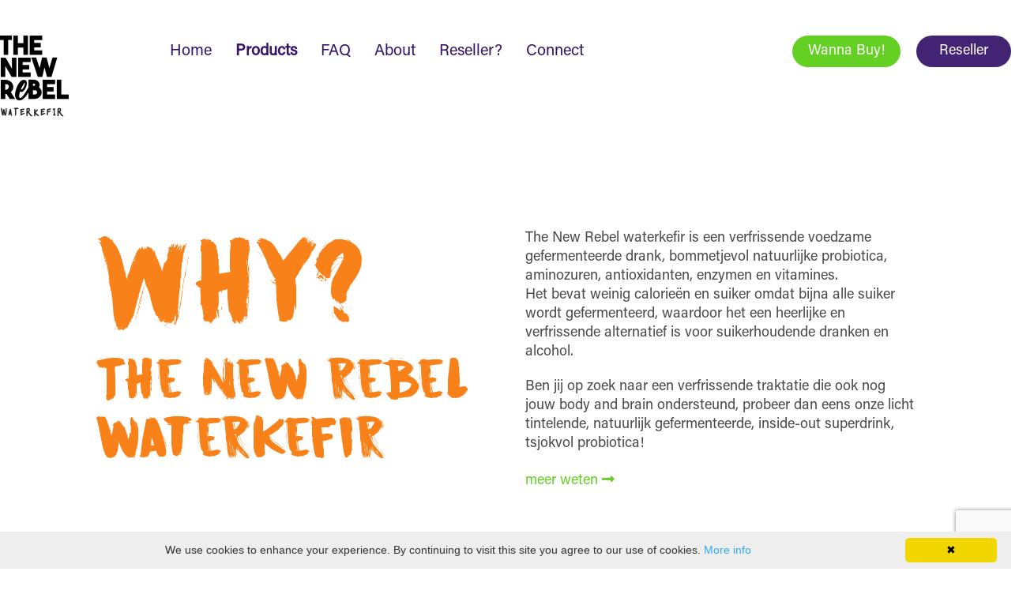

--- FILE ---
content_type: text/html; charset=UTF-8
request_url: https://thenewrebel.nl/products
body_size: 3020
content:
<!DOCTYPE html PUBLIC "-//W3C//DTD XHTML 1.0 Transitional//EN" "http://www.w3.org/TR/xhtml1/DTD/xhtml1-transitional.dtd">
<html xmlns="http://www.w3.org/1999/xhtml">
<head>
<meta http-equiv="Content-Type" content="text/html; charset=utf-8" />
<script type="text/javascript">
    var vpw = (screen.width>=768)?'1150':'device-width';
    var vpis = (screen.width>=768 && screen.width<=1080)?'0.8':'1.0';
    document.write('<meta name="viewport" content="width='+vpw+', initial-scale='+vpis+'" >');
</script>
<title>Waterkefir Orange en Ginger</title>
<meta name="keywords" content="probiotische drank, gezonde frisdrank, natuurlijke ingrediënten, verfrissend, fermentatie, orange, ginger, ">
<meta name="description" content="Ontdek diverse waterkefir producten op onze pagina. Geniet van probiotische voordelen en verfrissende smaken. Bestel vandaag nog en beleef uw waterkefir avontuur!">

<link rel="preconnect" href="https://fonts.googleapis.com">
<link rel="preconnect" href="https://fonts.gstatic.com" crossorigin>
<link rel="stylesheet" type="text/css" href="https://thenewrebel.nl/public/fonts/Acumin.css"/>

<link rel="stylesheet" href="https://use.fontawesome.com/releases/v5.7.2/css/all.css" integrity="sha384-fnmOCqbTlWIlj8LyTjo7mOUStjsKC4pOpQbqyi7RrhN7udi9RwhKkMHpvLbHG9Sr" crossorigin="anonymous">
<link href="https://thenewrebel.nl/public/css/reset.css" rel="stylesheet" type="text/css" />
<link href="https://thenewrebel.nl/public/css/slick.css" rel="stylesheet" type="text/css" />
<link href="https://thenewrebel.nl/public/css/slick-theme.css" rel="stylesheet" type="text/css" />
<link href="https://thenewrebel.nl/public/css/style.css" rel="stylesheet" type="text/css" />
<link rel="stylesheet" href="https://cdn.jsdelivr.net/gh/fancyapps/fancybox@3.5.7/dist/jquery.fancybox.min.css" />
<link href='https://thenewrebel.nl/public/css/mobile.css' rel='stylesheet' type='text/css' media='only screen and (max-width: 480px), only screen and (max-device-width: 480px)' />

<script src="https://thenewrebel.nl/public/js/modernizr.js"></script> <!-- Modernizr -->

<script src="https://www.google.com/recaptcha/api.js?render=6LeMbowkAAAAADTYv1i7MsA7Xzwl3W2TnG0b7_os"></script>

<!-- Google tag (gtag.js) -->
<script async src="https://www.googletagmanager.com/gtag/js?id=G-MS5F0EE11F"></script>
<script>
  window.dataLayer = window.dataLayer || [];
  function gtag(){dataLayer.push(arguments);}
  gtag('js', new Date());

  gtag('config', 'G-MS5F0EE11F');
</script>

</head><body>

		<header>
   		<div class="site-width">
    		<a href="https://thenewrebel.nl/" class="logo">
    			<img src="https://thenewrebel.nl/public/images/logo.png" />
   			</a>
    		<ul class="mainmenu">
    		<li><a href="https://thenewrebel.nl/" title="Home" >Home</a></li><li><a href="/products" title="Products" class="active">Products</a></li><li><a href="/faq" title="FAQ" >FAQ</a></li><li><a href="/about" title="About" >About</a></li><li><a href="/reseller" title="Reseller?" >Reseller?</a></li><li><a href="/connect" title="Connect" >Connect</a></li>    		</ul>
    		<ul class="topmenu">
    			<li><a href="/buy-now" class="btn">Wanna Buy!</a></li>
    			<li><a href="/reseller" class="btn btn-purple">Reseller</a></li>
    		</ul>
    		<a href="#" class="show-overlay-menu"><i class="fas fa-bars"></i></a>
    		<a href="/buy-now" class="btn mobile-buy">Wanna Buy!</a>
    	</div>
    </header>
    
    <section id="overlay-menu">
    	<div class="inner-content">
	    	<a href="#" class="close-overlay-menu"><img src="https://thenewrebel.nl/public/images/close-overlay-menu.png" /></a>
   			<nav>
   				<ul>
        		<li><a href="https://thenewrebel.nl/" title="Home" rel="/" >Home</a></li><li><a href="/products" title="Products" rel="products" class="active">Products</a></li><li><a href="/faq" title="FAQ" rel="faq" >FAQ</a></li><li><a href="/about" title="About" rel="about" >About</a></li><li><a href="/reseller" title="Reseller?" rel="reseller" >Reseller?</a></li><li><a href="/connect" title="Connect" rel="connect" >Connect</a></li>   				</ul>
   			</nav>
   			<div class="bottom">
    		   				<span>t. <a href="tel:06 - 5555 7 442">06 - 5555 7 442</a></span>
						   				<span>e. <a href="mailto:hello@thenewrebel.nl">hello@thenewrebel.nl</a></span>
			   			</div>
    	</div>
    </section>    
        <section id="intro" class="first-padding">
    	<div class="site-width">
    		<div class="twocol-container">
    			<div class="why-title">
    				<h1>Why?</h1>

<h2>The new rebel waterkefir</h2>
    			</div>
    			<div>
    				<p>The New Rebel waterkefir is een verfrissende&nbsp;voedzame gefermenteerde drank, bommetjevol&nbsp;natuurlijke probiotica, aminozuren,&nbsp;antioxidanten,&nbsp;enzymen en vitamines.<br />
Het bevat weinig calorie&euml;n en suiker omdat bijna alle&nbsp;suiker wordt gefermenteerd, waardoor het een heerlijke en verfrissende alternatief is voor suikerhoudende dranken en alcohol.</p>

<p>Ben jij op zoek naar een verfrissende&nbsp;traktatie die ook nog jouw body and brain ondersteund, probeer dan eens onze licht tintelende, natuurlijk gefermenteerde, inside-out superdrink, tsjokvol probiotica!</p>

<p><a class="arrow" href="https://thenewrebel.nl/faq">meer weten</a></p>
    			</div>
    		</div>
    	</div>
    </section>
    
    <section class="product-info">
    	<div class="site-width">
    		<h2>We serve...</h2>

<div class="intro">
<p><strong>Ingredi&euml;nten van 100% natuurlijke oorsprong.</strong><br />
Zero fillers, toegevoegde suikers of conserveermiddelen.</p>
</div>
    		<div class="product-container">
    			<div>
    			    				<img src="https://thenewrebel.nl/uploads/page/product-orange.png" />
				    			</div>
    			<div>
    				<h4>Orange</h4>

<p>verfrissend&nbsp;lekker voor elke moment van de dag.<br />
&nbsp;</p>

<p>Inhoud<br />
<strong>250 ml</strong></p>

<p><a class="btn" href="https://thenewrebel.nl/buy-now">Wanna Buy</a></p>
    			</div>
    			<div>
    				<div class="grey-block">
    					<p><strong>Ingredi&euml;nten:</strong> Water, rietsuiker* 3%, vijgen*, sinaasappelextract, levende kefirfermentcultuur 10<sup>7</sup>-10<sup>8</sup> KVE/ml. *biologisch</p>

<p><strong>Voedingsinformatie per 100ml:</strong> Energie 68kJ (17kcal) / Vet: 0 gr; waarvan verzadigde vetten: &lt;0,1 gr / Koolhydraten 4,6&nbsp;gr; waarvan suikers 4,2&nbsp;gr / Eiwitten: &lt;0,1 gr / Zout: 0 gr.</p>

<p><strong>Keep Cool:</strong> The New Rebel waterkefir is een vers product en moet gekoeld bewaard worden in de koelkast (2-7C).<br />
Na openen binnen 3 dagen consumeren.</p>
    				</div>
    			</div>
    		</div>
    	</div>
    </section>
    
    <section class="product-info">
    	<div class="site-width">
    		<h2>And also...</h2>

<div class="intro">
<p><strong>Authentiek gemaakt.</strong><br />
Wij maken onze waterkefir op de authentieke manier.<br />
Geheel natuurlijk. Vol van smaak en levend van binnen.</p>
</div>
    		<div class="product-container img-right">
    			<div>
    				<div class="grey-block">
    					<p><strong>Ingredi&euml;nten:</strong> Water, rietsuiker* 3%, vijgen*, sinaasappelextract, levende kefirfermentcultuur 10<sup>7</sup>-10<sup>8</sup> KVE/ml. *biologisch</p>

<p><strong>Voedingsinformatie per 100ml:</strong> Energie 68kJ (17kcal) / Vet: 0 gr; waarvan verzadigde vetten: &lt;0,1 gr / Koolhydraten 4,6 gr; waarvan suikers 4,2&nbsp;gr / Eiwitten: &lt;0,1 gr / Zout: 0 gr.</p>

<p><strong>Keep Cool:</strong> The New Rebel waterkefir is een vers product en moet gekoeld bewaard worden in de koelkast (2-7C).<br />
Na openen binnen 3 dagen consumeren.</p>
    				</div>
    			</div>
    			<div>
    				<h4>Ginger</h4>

<p>een booster met de juiste pit van&nbsp;gember.<br />
&nbsp;</p>

<p>&nbsp;</p>

<p>Inhoud.<br />
<strong>250 ml</strong></p>

<p><a class="btn" href="https://thenewrebel.nl/buy-now">Wanna Buy</a></p>
    			</div>
    			<div>
    			    				<img src="https://thenewrebel.nl/uploads/page/product-ginger.png" />
				    			</div>
    		</div>
    	</div>
    </section>
    
    <section id="findus">
    	<div class="site-width">
    		<h2>Where to find us...</h2>

<p>&nbsp;</p>

<ul>
	<li><a href="https://www.indooraction.nl/" target="_blank"><img src="/public/images/logo-indoor-action.png" title="Indoor Action" /></a></li>
	<li><a href="https://www.facilitypointarnhem.nl/grand-cafe-facilitys/" target="_blank"><img alt="Facility Point Arnhem" src="/webcontent/images/facility-point-logo.png" style="width: 300px; height: 103px;" title="Facility point Arnhem Grand Cafe" /></a></li>
	<li><a href="https://www.tennishalmolenbeke.nl" target="_blank"><img alt="Tennishal Molenbeke" src="/webcontent/images/TH_molenbeke(1).png" style="width: 141px; height: 141px;" title="Tennishal Molenbeke" /></a></li>
</ul>
    	</div>
    </section>
    
	    <footer>
    	<img src="public/images/footer-cheers.png" class="cheers-logo" />
    	<div class="site-width">
    		<div class="footer-container">
    			<div>
    				<ul class="nav">
    				<li><a href="https://thenewrebel.nl/" title="Home" rel="/" >Home</a></li><li><a href="/products" title="Products" rel="products" class="active">Products</a></li><li><a href="/faq" title="FAQ" rel="faq" >FAQ</a></li><li><a href="/about" title="About" rel="about" >About</a></li><li><a href="/reseller" title="Reseller?" rel="reseller" >Reseller?</a></li><li><a href="/connect" title="Connect" rel="connect" >Connect</a></li>					</ul>
    			</div>
    			<div>
    				<div class="social">
		   				<ul>
		   				                   		                   		                   		                   					           	</ul>
		   			</div>
    			</div>
    			<div>
    				<img src="https://thenewrebel.nl/public/images/footer-love-brand-logo.png" />
    			</div>
    		</div>
    		<ul class="footer-bottom">
    			<li><strong>THE NEW REBEL</strong></li>
    			<li>Arnhem</li>
    			
    			<li><a href="#">hello@thenewrebel.nl</a></li>
    		</ul>
    	</div>
    </footer>    
    <script src="https://thenewrebel.nl/public/js/jquery.min.js"></script>
    <script src="https://thenewrebel.nl/public/js/slick.min.js"></script>
    <script src="https://cdn.jsdelivr.net/gh/fancyapps/fancybox@3.5.7/dist/jquery.fancybox.min.js"></script>
    <script src="https://thenewrebel.nl/public/js/main.js"></script>

<script type="text/javascript" id="cookieinfo"
	src="//cookieinfoscript.com/js/cookieinfo.min.js">
</script>

</body>
</html>

--- FILE ---
content_type: text/html; charset=utf-8
request_url: https://www.google.com/recaptcha/api2/anchor?ar=1&k=6LeMbowkAAAAADTYv1i7MsA7Xzwl3W2TnG0b7_os&co=aHR0cHM6Ly90aGVuZXdyZWJlbC5ubDo0NDM.&hl=en&v=PoyoqOPhxBO7pBk68S4YbpHZ&size=invisible&anchor-ms=20000&execute-ms=30000&cb=cdgdfpv7ieuc
body_size: 48765
content:
<!DOCTYPE HTML><html dir="ltr" lang="en"><head><meta http-equiv="Content-Type" content="text/html; charset=UTF-8">
<meta http-equiv="X-UA-Compatible" content="IE=edge">
<title>reCAPTCHA</title>
<style type="text/css">
/* cyrillic-ext */
@font-face {
  font-family: 'Roboto';
  font-style: normal;
  font-weight: 400;
  font-stretch: 100%;
  src: url(//fonts.gstatic.com/s/roboto/v48/KFO7CnqEu92Fr1ME7kSn66aGLdTylUAMa3GUBHMdazTgWw.woff2) format('woff2');
  unicode-range: U+0460-052F, U+1C80-1C8A, U+20B4, U+2DE0-2DFF, U+A640-A69F, U+FE2E-FE2F;
}
/* cyrillic */
@font-face {
  font-family: 'Roboto';
  font-style: normal;
  font-weight: 400;
  font-stretch: 100%;
  src: url(//fonts.gstatic.com/s/roboto/v48/KFO7CnqEu92Fr1ME7kSn66aGLdTylUAMa3iUBHMdazTgWw.woff2) format('woff2');
  unicode-range: U+0301, U+0400-045F, U+0490-0491, U+04B0-04B1, U+2116;
}
/* greek-ext */
@font-face {
  font-family: 'Roboto';
  font-style: normal;
  font-weight: 400;
  font-stretch: 100%;
  src: url(//fonts.gstatic.com/s/roboto/v48/KFO7CnqEu92Fr1ME7kSn66aGLdTylUAMa3CUBHMdazTgWw.woff2) format('woff2');
  unicode-range: U+1F00-1FFF;
}
/* greek */
@font-face {
  font-family: 'Roboto';
  font-style: normal;
  font-weight: 400;
  font-stretch: 100%;
  src: url(//fonts.gstatic.com/s/roboto/v48/KFO7CnqEu92Fr1ME7kSn66aGLdTylUAMa3-UBHMdazTgWw.woff2) format('woff2');
  unicode-range: U+0370-0377, U+037A-037F, U+0384-038A, U+038C, U+038E-03A1, U+03A3-03FF;
}
/* math */
@font-face {
  font-family: 'Roboto';
  font-style: normal;
  font-weight: 400;
  font-stretch: 100%;
  src: url(//fonts.gstatic.com/s/roboto/v48/KFO7CnqEu92Fr1ME7kSn66aGLdTylUAMawCUBHMdazTgWw.woff2) format('woff2');
  unicode-range: U+0302-0303, U+0305, U+0307-0308, U+0310, U+0312, U+0315, U+031A, U+0326-0327, U+032C, U+032F-0330, U+0332-0333, U+0338, U+033A, U+0346, U+034D, U+0391-03A1, U+03A3-03A9, U+03B1-03C9, U+03D1, U+03D5-03D6, U+03F0-03F1, U+03F4-03F5, U+2016-2017, U+2034-2038, U+203C, U+2040, U+2043, U+2047, U+2050, U+2057, U+205F, U+2070-2071, U+2074-208E, U+2090-209C, U+20D0-20DC, U+20E1, U+20E5-20EF, U+2100-2112, U+2114-2115, U+2117-2121, U+2123-214F, U+2190, U+2192, U+2194-21AE, U+21B0-21E5, U+21F1-21F2, U+21F4-2211, U+2213-2214, U+2216-22FF, U+2308-230B, U+2310, U+2319, U+231C-2321, U+2336-237A, U+237C, U+2395, U+239B-23B7, U+23D0, U+23DC-23E1, U+2474-2475, U+25AF, U+25B3, U+25B7, U+25BD, U+25C1, U+25CA, U+25CC, U+25FB, U+266D-266F, U+27C0-27FF, U+2900-2AFF, U+2B0E-2B11, U+2B30-2B4C, U+2BFE, U+3030, U+FF5B, U+FF5D, U+1D400-1D7FF, U+1EE00-1EEFF;
}
/* symbols */
@font-face {
  font-family: 'Roboto';
  font-style: normal;
  font-weight: 400;
  font-stretch: 100%;
  src: url(//fonts.gstatic.com/s/roboto/v48/KFO7CnqEu92Fr1ME7kSn66aGLdTylUAMaxKUBHMdazTgWw.woff2) format('woff2');
  unicode-range: U+0001-000C, U+000E-001F, U+007F-009F, U+20DD-20E0, U+20E2-20E4, U+2150-218F, U+2190, U+2192, U+2194-2199, U+21AF, U+21E6-21F0, U+21F3, U+2218-2219, U+2299, U+22C4-22C6, U+2300-243F, U+2440-244A, U+2460-24FF, U+25A0-27BF, U+2800-28FF, U+2921-2922, U+2981, U+29BF, U+29EB, U+2B00-2BFF, U+4DC0-4DFF, U+FFF9-FFFB, U+10140-1018E, U+10190-1019C, U+101A0, U+101D0-101FD, U+102E0-102FB, U+10E60-10E7E, U+1D2C0-1D2D3, U+1D2E0-1D37F, U+1F000-1F0FF, U+1F100-1F1AD, U+1F1E6-1F1FF, U+1F30D-1F30F, U+1F315, U+1F31C, U+1F31E, U+1F320-1F32C, U+1F336, U+1F378, U+1F37D, U+1F382, U+1F393-1F39F, U+1F3A7-1F3A8, U+1F3AC-1F3AF, U+1F3C2, U+1F3C4-1F3C6, U+1F3CA-1F3CE, U+1F3D4-1F3E0, U+1F3ED, U+1F3F1-1F3F3, U+1F3F5-1F3F7, U+1F408, U+1F415, U+1F41F, U+1F426, U+1F43F, U+1F441-1F442, U+1F444, U+1F446-1F449, U+1F44C-1F44E, U+1F453, U+1F46A, U+1F47D, U+1F4A3, U+1F4B0, U+1F4B3, U+1F4B9, U+1F4BB, U+1F4BF, U+1F4C8-1F4CB, U+1F4D6, U+1F4DA, U+1F4DF, U+1F4E3-1F4E6, U+1F4EA-1F4ED, U+1F4F7, U+1F4F9-1F4FB, U+1F4FD-1F4FE, U+1F503, U+1F507-1F50B, U+1F50D, U+1F512-1F513, U+1F53E-1F54A, U+1F54F-1F5FA, U+1F610, U+1F650-1F67F, U+1F687, U+1F68D, U+1F691, U+1F694, U+1F698, U+1F6AD, U+1F6B2, U+1F6B9-1F6BA, U+1F6BC, U+1F6C6-1F6CF, U+1F6D3-1F6D7, U+1F6E0-1F6EA, U+1F6F0-1F6F3, U+1F6F7-1F6FC, U+1F700-1F7FF, U+1F800-1F80B, U+1F810-1F847, U+1F850-1F859, U+1F860-1F887, U+1F890-1F8AD, U+1F8B0-1F8BB, U+1F8C0-1F8C1, U+1F900-1F90B, U+1F93B, U+1F946, U+1F984, U+1F996, U+1F9E9, U+1FA00-1FA6F, U+1FA70-1FA7C, U+1FA80-1FA89, U+1FA8F-1FAC6, U+1FACE-1FADC, U+1FADF-1FAE9, U+1FAF0-1FAF8, U+1FB00-1FBFF;
}
/* vietnamese */
@font-face {
  font-family: 'Roboto';
  font-style: normal;
  font-weight: 400;
  font-stretch: 100%;
  src: url(//fonts.gstatic.com/s/roboto/v48/KFO7CnqEu92Fr1ME7kSn66aGLdTylUAMa3OUBHMdazTgWw.woff2) format('woff2');
  unicode-range: U+0102-0103, U+0110-0111, U+0128-0129, U+0168-0169, U+01A0-01A1, U+01AF-01B0, U+0300-0301, U+0303-0304, U+0308-0309, U+0323, U+0329, U+1EA0-1EF9, U+20AB;
}
/* latin-ext */
@font-face {
  font-family: 'Roboto';
  font-style: normal;
  font-weight: 400;
  font-stretch: 100%;
  src: url(//fonts.gstatic.com/s/roboto/v48/KFO7CnqEu92Fr1ME7kSn66aGLdTylUAMa3KUBHMdazTgWw.woff2) format('woff2');
  unicode-range: U+0100-02BA, U+02BD-02C5, U+02C7-02CC, U+02CE-02D7, U+02DD-02FF, U+0304, U+0308, U+0329, U+1D00-1DBF, U+1E00-1E9F, U+1EF2-1EFF, U+2020, U+20A0-20AB, U+20AD-20C0, U+2113, U+2C60-2C7F, U+A720-A7FF;
}
/* latin */
@font-face {
  font-family: 'Roboto';
  font-style: normal;
  font-weight: 400;
  font-stretch: 100%;
  src: url(//fonts.gstatic.com/s/roboto/v48/KFO7CnqEu92Fr1ME7kSn66aGLdTylUAMa3yUBHMdazQ.woff2) format('woff2');
  unicode-range: U+0000-00FF, U+0131, U+0152-0153, U+02BB-02BC, U+02C6, U+02DA, U+02DC, U+0304, U+0308, U+0329, U+2000-206F, U+20AC, U+2122, U+2191, U+2193, U+2212, U+2215, U+FEFF, U+FFFD;
}
/* cyrillic-ext */
@font-face {
  font-family: 'Roboto';
  font-style: normal;
  font-weight: 500;
  font-stretch: 100%;
  src: url(//fonts.gstatic.com/s/roboto/v48/KFO7CnqEu92Fr1ME7kSn66aGLdTylUAMa3GUBHMdazTgWw.woff2) format('woff2');
  unicode-range: U+0460-052F, U+1C80-1C8A, U+20B4, U+2DE0-2DFF, U+A640-A69F, U+FE2E-FE2F;
}
/* cyrillic */
@font-face {
  font-family: 'Roboto';
  font-style: normal;
  font-weight: 500;
  font-stretch: 100%;
  src: url(//fonts.gstatic.com/s/roboto/v48/KFO7CnqEu92Fr1ME7kSn66aGLdTylUAMa3iUBHMdazTgWw.woff2) format('woff2');
  unicode-range: U+0301, U+0400-045F, U+0490-0491, U+04B0-04B1, U+2116;
}
/* greek-ext */
@font-face {
  font-family: 'Roboto';
  font-style: normal;
  font-weight: 500;
  font-stretch: 100%;
  src: url(//fonts.gstatic.com/s/roboto/v48/KFO7CnqEu92Fr1ME7kSn66aGLdTylUAMa3CUBHMdazTgWw.woff2) format('woff2');
  unicode-range: U+1F00-1FFF;
}
/* greek */
@font-face {
  font-family: 'Roboto';
  font-style: normal;
  font-weight: 500;
  font-stretch: 100%;
  src: url(//fonts.gstatic.com/s/roboto/v48/KFO7CnqEu92Fr1ME7kSn66aGLdTylUAMa3-UBHMdazTgWw.woff2) format('woff2');
  unicode-range: U+0370-0377, U+037A-037F, U+0384-038A, U+038C, U+038E-03A1, U+03A3-03FF;
}
/* math */
@font-face {
  font-family: 'Roboto';
  font-style: normal;
  font-weight: 500;
  font-stretch: 100%;
  src: url(//fonts.gstatic.com/s/roboto/v48/KFO7CnqEu92Fr1ME7kSn66aGLdTylUAMawCUBHMdazTgWw.woff2) format('woff2');
  unicode-range: U+0302-0303, U+0305, U+0307-0308, U+0310, U+0312, U+0315, U+031A, U+0326-0327, U+032C, U+032F-0330, U+0332-0333, U+0338, U+033A, U+0346, U+034D, U+0391-03A1, U+03A3-03A9, U+03B1-03C9, U+03D1, U+03D5-03D6, U+03F0-03F1, U+03F4-03F5, U+2016-2017, U+2034-2038, U+203C, U+2040, U+2043, U+2047, U+2050, U+2057, U+205F, U+2070-2071, U+2074-208E, U+2090-209C, U+20D0-20DC, U+20E1, U+20E5-20EF, U+2100-2112, U+2114-2115, U+2117-2121, U+2123-214F, U+2190, U+2192, U+2194-21AE, U+21B0-21E5, U+21F1-21F2, U+21F4-2211, U+2213-2214, U+2216-22FF, U+2308-230B, U+2310, U+2319, U+231C-2321, U+2336-237A, U+237C, U+2395, U+239B-23B7, U+23D0, U+23DC-23E1, U+2474-2475, U+25AF, U+25B3, U+25B7, U+25BD, U+25C1, U+25CA, U+25CC, U+25FB, U+266D-266F, U+27C0-27FF, U+2900-2AFF, U+2B0E-2B11, U+2B30-2B4C, U+2BFE, U+3030, U+FF5B, U+FF5D, U+1D400-1D7FF, U+1EE00-1EEFF;
}
/* symbols */
@font-face {
  font-family: 'Roboto';
  font-style: normal;
  font-weight: 500;
  font-stretch: 100%;
  src: url(//fonts.gstatic.com/s/roboto/v48/KFO7CnqEu92Fr1ME7kSn66aGLdTylUAMaxKUBHMdazTgWw.woff2) format('woff2');
  unicode-range: U+0001-000C, U+000E-001F, U+007F-009F, U+20DD-20E0, U+20E2-20E4, U+2150-218F, U+2190, U+2192, U+2194-2199, U+21AF, U+21E6-21F0, U+21F3, U+2218-2219, U+2299, U+22C4-22C6, U+2300-243F, U+2440-244A, U+2460-24FF, U+25A0-27BF, U+2800-28FF, U+2921-2922, U+2981, U+29BF, U+29EB, U+2B00-2BFF, U+4DC0-4DFF, U+FFF9-FFFB, U+10140-1018E, U+10190-1019C, U+101A0, U+101D0-101FD, U+102E0-102FB, U+10E60-10E7E, U+1D2C0-1D2D3, U+1D2E0-1D37F, U+1F000-1F0FF, U+1F100-1F1AD, U+1F1E6-1F1FF, U+1F30D-1F30F, U+1F315, U+1F31C, U+1F31E, U+1F320-1F32C, U+1F336, U+1F378, U+1F37D, U+1F382, U+1F393-1F39F, U+1F3A7-1F3A8, U+1F3AC-1F3AF, U+1F3C2, U+1F3C4-1F3C6, U+1F3CA-1F3CE, U+1F3D4-1F3E0, U+1F3ED, U+1F3F1-1F3F3, U+1F3F5-1F3F7, U+1F408, U+1F415, U+1F41F, U+1F426, U+1F43F, U+1F441-1F442, U+1F444, U+1F446-1F449, U+1F44C-1F44E, U+1F453, U+1F46A, U+1F47D, U+1F4A3, U+1F4B0, U+1F4B3, U+1F4B9, U+1F4BB, U+1F4BF, U+1F4C8-1F4CB, U+1F4D6, U+1F4DA, U+1F4DF, U+1F4E3-1F4E6, U+1F4EA-1F4ED, U+1F4F7, U+1F4F9-1F4FB, U+1F4FD-1F4FE, U+1F503, U+1F507-1F50B, U+1F50D, U+1F512-1F513, U+1F53E-1F54A, U+1F54F-1F5FA, U+1F610, U+1F650-1F67F, U+1F687, U+1F68D, U+1F691, U+1F694, U+1F698, U+1F6AD, U+1F6B2, U+1F6B9-1F6BA, U+1F6BC, U+1F6C6-1F6CF, U+1F6D3-1F6D7, U+1F6E0-1F6EA, U+1F6F0-1F6F3, U+1F6F7-1F6FC, U+1F700-1F7FF, U+1F800-1F80B, U+1F810-1F847, U+1F850-1F859, U+1F860-1F887, U+1F890-1F8AD, U+1F8B0-1F8BB, U+1F8C0-1F8C1, U+1F900-1F90B, U+1F93B, U+1F946, U+1F984, U+1F996, U+1F9E9, U+1FA00-1FA6F, U+1FA70-1FA7C, U+1FA80-1FA89, U+1FA8F-1FAC6, U+1FACE-1FADC, U+1FADF-1FAE9, U+1FAF0-1FAF8, U+1FB00-1FBFF;
}
/* vietnamese */
@font-face {
  font-family: 'Roboto';
  font-style: normal;
  font-weight: 500;
  font-stretch: 100%;
  src: url(//fonts.gstatic.com/s/roboto/v48/KFO7CnqEu92Fr1ME7kSn66aGLdTylUAMa3OUBHMdazTgWw.woff2) format('woff2');
  unicode-range: U+0102-0103, U+0110-0111, U+0128-0129, U+0168-0169, U+01A0-01A1, U+01AF-01B0, U+0300-0301, U+0303-0304, U+0308-0309, U+0323, U+0329, U+1EA0-1EF9, U+20AB;
}
/* latin-ext */
@font-face {
  font-family: 'Roboto';
  font-style: normal;
  font-weight: 500;
  font-stretch: 100%;
  src: url(//fonts.gstatic.com/s/roboto/v48/KFO7CnqEu92Fr1ME7kSn66aGLdTylUAMa3KUBHMdazTgWw.woff2) format('woff2');
  unicode-range: U+0100-02BA, U+02BD-02C5, U+02C7-02CC, U+02CE-02D7, U+02DD-02FF, U+0304, U+0308, U+0329, U+1D00-1DBF, U+1E00-1E9F, U+1EF2-1EFF, U+2020, U+20A0-20AB, U+20AD-20C0, U+2113, U+2C60-2C7F, U+A720-A7FF;
}
/* latin */
@font-face {
  font-family: 'Roboto';
  font-style: normal;
  font-weight: 500;
  font-stretch: 100%;
  src: url(//fonts.gstatic.com/s/roboto/v48/KFO7CnqEu92Fr1ME7kSn66aGLdTylUAMa3yUBHMdazQ.woff2) format('woff2');
  unicode-range: U+0000-00FF, U+0131, U+0152-0153, U+02BB-02BC, U+02C6, U+02DA, U+02DC, U+0304, U+0308, U+0329, U+2000-206F, U+20AC, U+2122, U+2191, U+2193, U+2212, U+2215, U+FEFF, U+FFFD;
}
/* cyrillic-ext */
@font-face {
  font-family: 'Roboto';
  font-style: normal;
  font-weight: 900;
  font-stretch: 100%;
  src: url(//fonts.gstatic.com/s/roboto/v48/KFO7CnqEu92Fr1ME7kSn66aGLdTylUAMa3GUBHMdazTgWw.woff2) format('woff2');
  unicode-range: U+0460-052F, U+1C80-1C8A, U+20B4, U+2DE0-2DFF, U+A640-A69F, U+FE2E-FE2F;
}
/* cyrillic */
@font-face {
  font-family: 'Roboto';
  font-style: normal;
  font-weight: 900;
  font-stretch: 100%;
  src: url(//fonts.gstatic.com/s/roboto/v48/KFO7CnqEu92Fr1ME7kSn66aGLdTylUAMa3iUBHMdazTgWw.woff2) format('woff2');
  unicode-range: U+0301, U+0400-045F, U+0490-0491, U+04B0-04B1, U+2116;
}
/* greek-ext */
@font-face {
  font-family: 'Roboto';
  font-style: normal;
  font-weight: 900;
  font-stretch: 100%;
  src: url(//fonts.gstatic.com/s/roboto/v48/KFO7CnqEu92Fr1ME7kSn66aGLdTylUAMa3CUBHMdazTgWw.woff2) format('woff2');
  unicode-range: U+1F00-1FFF;
}
/* greek */
@font-face {
  font-family: 'Roboto';
  font-style: normal;
  font-weight: 900;
  font-stretch: 100%;
  src: url(//fonts.gstatic.com/s/roboto/v48/KFO7CnqEu92Fr1ME7kSn66aGLdTylUAMa3-UBHMdazTgWw.woff2) format('woff2');
  unicode-range: U+0370-0377, U+037A-037F, U+0384-038A, U+038C, U+038E-03A1, U+03A3-03FF;
}
/* math */
@font-face {
  font-family: 'Roboto';
  font-style: normal;
  font-weight: 900;
  font-stretch: 100%;
  src: url(//fonts.gstatic.com/s/roboto/v48/KFO7CnqEu92Fr1ME7kSn66aGLdTylUAMawCUBHMdazTgWw.woff2) format('woff2');
  unicode-range: U+0302-0303, U+0305, U+0307-0308, U+0310, U+0312, U+0315, U+031A, U+0326-0327, U+032C, U+032F-0330, U+0332-0333, U+0338, U+033A, U+0346, U+034D, U+0391-03A1, U+03A3-03A9, U+03B1-03C9, U+03D1, U+03D5-03D6, U+03F0-03F1, U+03F4-03F5, U+2016-2017, U+2034-2038, U+203C, U+2040, U+2043, U+2047, U+2050, U+2057, U+205F, U+2070-2071, U+2074-208E, U+2090-209C, U+20D0-20DC, U+20E1, U+20E5-20EF, U+2100-2112, U+2114-2115, U+2117-2121, U+2123-214F, U+2190, U+2192, U+2194-21AE, U+21B0-21E5, U+21F1-21F2, U+21F4-2211, U+2213-2214, U+2216-22FF, U+2308-230B, U+2310, U+2319, U+231C-2321, U+2336-237A, U+237C, U+2395, U+239B-23B7, U+23D0, U+23DC-23E1, U+2474-2475, U+25AF, U+25B3, U+25B7, U+25BD, U+25C1, U+25CA, U+25CC, U+25FB, U+266D-266F, U+27C0-27FF, U+2900-2AFF, U+2B0E-2B11, U+2B30-2B4C, U+2BFE, U+3030, U+FF5B, U+FF5D, U+1D400-1D7FF, U+1EE00-1EEFF;
}
/* symbols */
@font-face {
  font-family: 'Roboto';
  font-style: normal;
  font-weight: 900;
  font-stretch: 100%;
  src: url(//fonts.gstatic.com/s/roboto/v48/KFO7CnqEu92Fr1ME7kSn66aGLdTylUAMaxKUBHMdazTgWw.woff2) format('woff2');
  unicode-range: U+0001-000C, U+000E-001F, U+007F-009F, U+20DD-20E0, U+20E2-20E4, U+2150-218F, U+2190, U+2192, U+2194-2199, U+21AF, U+21E6-21F0, U+21F3, U+2218-2219, U+2299, U+22C4-22C6, U+2300-243F, U+2440-244A, U+2460-24FF, U+25A0-27BF, U+2800-28FF, U+2921-2922, U+2981, U+29BF, U+29EB, U+2B00-2BFF, U+4DC0-4DFF, U+FFF9-FFFB, U+10140-1018E, U+10190-1019C, U+101A0, U+101D0-101FD, U+102E0-102FB, U+10E60-10E7E, U+1D2C0-1D2D3, U+1D2E0-1D37F, U+1F000-1F0FF, U+1F100-1F1AD, U+1F1E6-1F1FF, U+1F30D-1F30F, U+1F315, U+1F31C, U+1F31E, U+1F320-1F32C, U+1F336, U+1F378, U+1F37D, U+1F382, U+1F393-1F39F, U+1F3A7-1F3A8, U+1F3AC-1F3AF, U+1F3C2, U+1F3C4-1F3C6, U+1F3CA-1F3CE, U+1F3D4-1F3E0, U+1F3ED, U+1F3F1-1F3F3, U+1F3F5-1F3F7, U+1F408, U+1F415, U+1F41F, U+1F426, U+1F43F, U+1F441-1F442, U+1F444, U+1F446-1F449, U+1F44C-1F44E, U+1F453, U+1F46A, U+1F47D, U+1F4A3, U+1F4B0, U+1F4B3, U+1F4B9, U+1F4BB, U+1F4BF, U+1F4C8-1F4CB, U+1F4D6, U+1F4DA, U+1F4DF, U+1F4E3-1F4E6, U+1F4EA-1F4ED, U+1F4F7, U+1F4F9-1F4FB, U+1F4FD-1F4FE, U+1F503, U+1F507-1F50B, U+1F50D, U+1F512-1F513, U+1F53E-1F54A, U+1F54F-1F5FA, U+1F610, U+1F650-1F67F, U+1F687, U+1F68D, U+1F691, U+1F694, U+1F698, U+1F6AD, U+1F6B2, U+1F6B9-1F6BA, U+1F6BC, U+1F6C6-1F6CF, U+1F6D3-1F6D7, U+1F6E0-1F6EA, U+1F6F0-1F6F3, U+1F6F7-1F6FC, U+1F700-1F7FF, U+1F800-1F80B, U+1F810-1F847, U+1F850-1F859, U+1F860-1F887, U+1F890-1F8AD, U+1F8B0-1F8BB, U+1F8C0-1F8C1, U+1F900-1F90B, U+1F93B, U+1F946, U+1F984, U+1F996, U+1F9E9, U+1FA00-1FA6F, U+1FA70-1FA7C, U+1FA80-1FA89, U+1FA8F-1FAC6, U+1FACE-1FADC, U+1FADF-1FAE9, U+1FAF0-1FAF8, U+1FB00-1FBFF;
}
/* vietnamese */
@font-face {
  font-family: 'Roboto';
  font-style: normal;
  font-weight: 900;
  font-stretch: 100%;
  src: url(//fonts.gstatic.com/s/roboto/v48/KFO7CnqEu92Fr1ME7kSn66aGLdTylUAMa3OUBHMdazTgWw.woff2) format('woff2');
  unicode-range: U+0102-0103, U+0110-0111, U+0128-0129, U+0168-0169, U+01A0-01A1, U+01AF-01B0, U+0300-0301, U+0303-0304, U+0308-0309, U+0323, U+0329, U+1EA0-1EF9, U+20AB;
}
/* latin-ext */
@font-face {
  font-family: 'Roboto';
  font-style: normal;
  font-weight: 900;
  font-stretch: 100%;
  src: url(//fonts.gstatic.com/s/roboto/v48/KFO7CnqEu92Fr1ME7kSn66aGLdTylUAMa3KUBHMdazTgWw.woff2) format('woff2');
  unicode-range: U+0100-02BA, U+02BD-02C5, U+02C7-02CC, U+02CE-02D7, U+02DD-02FF, U+0304, U+0308, U+0329, U+1D00-1DBF, U+1E00-1E9F, U+1EF2-1EFF, U+2020, U+20A0-20AB, U+20AD-20C0, U+2113, U+2C60-2C7F, U+A720-A7FF;
}
/* latin */
@font-face {
  font-family: 'Roboto';
  font-style: normal;
  font-weight: 900;
  font-stretch: 100%;
  src: url(//fonts.gstatic.com/s/roboto/v48/KFO7CnqEu92Fr1ME7kSn66aGLdTylUAMa3yUBHMdazQ.woff2) format('woff2');
  unicode-range: U+0000-00FF, U+0131, U+0152-0153, U+02BB-02BC, U+02C6, U+02DA, U+02DC, U+0304, U+0308, U+0329, U+2000-206F, U+20AC, U+2122, U+2191, U+2193, U+2212, U+2215, U+FEFF, U+FFFD;
}

</style>
<link rel="stylesheet" type="text/css" href="https://www.gstatic.com/recaptcha/releases/PoyoqOPhxBO7pBk68S4YbpHZ/styles__ltr.css">
<script nonce="mWEJaZqf_j8dcw0GAdCfTw" type="text/javascript">window['__recaptcha_api'] = 'https://www.google.com/recaptcha/api2/';</script>
<script type="text/javascript" src="https://www.gstatic.com/recaptcha/releases/PoyoqOPhxBO7pBk68S4YbpHZ/recaptcha__en.js" nonce="mWEJaZqf_j8dcw0GAdCfTw">
      
    </script></head>
<body><div id="rc-anchor-alert" class="rc-anchor-alert"></div>
<input type="hidden" id="recaptcha-token" value="[base64]">
<script type="text/javascript" nonce="mWEJaZqf_j8dcw0GAdCfTw">
      recaptcha.anchor.Main.init("[\x22ainput\x22,[\x22bgdata\x22,\x22\x22,\[base64]/[base64]/bmV3IFpbdF0obVswXSk6Sz09Mj9uZXcgWlt0XShtWzBdLG1bMV0pOks9PTM/bmV3IFpbdF0obVswXSxtWzFdLG1bMl0pOks9PTQ/[base64]/[base64]/[base64]/[base64]/[base64]/[base64]/[base64]/[base64]/[base64]/[base64]/[base64]/[base64]/[base64]/[base64]\\u003d\\u003d\x22,\[base64]\x22,\x22R8KHw4hnXjAkwrIMY2s7TsOybmYkwpLDtSBpwphzR8K0ITMgN8Odw6XDgsOzwoLDnsOdY8OWwo4Ie8Khw4/DtsOUwr7DgUkDcwTDoHgbwoHCnUTDky4nwqE+LsOvwp3DkMOew4fCgMOSFXLDsBghw6rDv8OxNcOlw4QDw6rDj3LDuT/DjVfCjEFLd8O4VgvDuAdxw5rDv34iwr5aw5UuP2bDpMOoAsKkacKfWMOqWMKXYsO5TjBcAsKqS8OgbEVQw7jCpg3ClnnCtQXClUDDkkl4w7YmBsOMQEEzwoHDrSR9FErCj0kswqbDr2vDksK7w57CtVgDw4TCix4bwr/CscOwwozDjsK4KmXCoMKSKDI4woc0wqFgwp7DlUzCujHDmXFCc8K7w5gyc8KTwqYeU0bDiMOsGBp2EsKsw4zDqiTCtDcfBltrw4TCksO8f8OOw6B4wpNWwqEVw6dsS8KIw7DDu8O4Bj/DosOSwofChMOpEGfCrsKFwoLCulDDgkPDmcOjSTgPWMKZw4BWw4rDom7Dj8OeA8KTQQDDtlTDkMK2M8O5OlcBw5kNbsOFwpsBFcO1Cjw/wovCm8O1wqRTwpAAdW7DkXk8wqrDisKLwrDDtsKwwpVDEBrCpMKcJ1Ubwo3DgMKmFy8YCsOswo/CjjLDncObVEkGwqnCssKYO8O0Q0HCqMODw6/DksKVw7XDq15tw6d2ZxRNw4txeFc6J33DlcOlB0nCsEfCu0nDkMOLIEnChcKuDTbChH/CuX9GLMOqwq/Cq2DDh1AhEWXDrnnDu8K4wocnCmoIcsOBb8KjwpHCtsOyHRLDiiXDs8OyOcOTwrrDjMKXc3rDiXDDvytswqzCkcOiBMO+WDR4c1nClcK+NMO/EcKHA0fCv8KJJsKDfy/DuQXDucO/EMK0wpJrwoPCsMOpw7TDohkuIXnDvGkpwr3CicKgccK3wofDrQjCtcKwwo7Dk8KpAG7CkcOGAFcjw5k8LGLCs8O4w7PDtcObPHdhw6wBw5fDnVF2w6kuenvCoTxpw77DoE/DkiTDpcK2TjDDicOBwqjDq8KPw7ImeT4Xw6ENLcOuY8OpLV7CtMKGwpPCtsOqMsOawqUpDsOEwp3Cq8KQw55wBcKvT8KHXSDCn8OXwrEbwolDwovDu1/CisOMw4/CmxbDscKJwpHDpMKRBsOFUVpAw6HCnR4eWsKQwp/Dg8K9w7TCosKnR8Kxw5HDksKWF8OrwpTDv8KnwrPDpWAJC0E7w5vCsi7CuGQgw5UVKzhhwoMbZsOSwogxwoHDr8KMO8KoPWhYa0zCpcOOISRbSsKkwoEKO8Oew6PDrWo1V8KeJ8Odw53DrAbDrMOJw65/CcO7w57DpwJ7wozCqMOmwoAkHyt1XsOAfTTCuEovwokcw7DCrh/ClB3DrMKrw7ERwr3DgnrClsKdw7rCoj7Di8KoR8Oqw4EsX2zCocKSZyAmwoxNw5HCjMKOw6HDpcO4WMKGwoFRXBPCncOVf8KfTsOLXsO0wqfCswXCq8Kzw4LCi2xObWUVw7tjZyvCrMKHJ01lI29Iw5JRw5rCgMO/MjLCqcOOEVLDksOuw7vCs23Du8KdQsK9XMKOwrJBwpAjw7rDjybDuGbCs8Kgw6RNZkNPIMKFw5/DlnfDqMKsPy3DpGEewrDChsOrwrABwoPCqsOFwonDnBHDi0cCfUrCozgbKMKnXMOtw40QDMKCecK8NWQOw5vClcOUfjrCnsKUwpsPc2LCoMOww7knw5UbGcOjNcKkDiDContZHsKCw4bDoRVZfsONWMOmw6k/GMKpwog+LkY5wqscNU7CjMO3w4lqdA7DvV93DjPDoGEzUMOqwrvCiToNw5vDtMKkw7I1IsORw4/DrMOqO8Ocw4DDpwjDgCZyW8K6wo0Nw75WD8KpwrQ/W8K5wqDCg3xpLgDDnBAjf2law4/[base64]/CgSPCslrCogDDm0XDs8OOwozDu8KLwpBLPC4nI3pvSX/CijzDvsOow4PDqMKbS8K9w4IxagXCsxYfUXnDlltpZcOjP8KBPTPCtFTDvw3ChV7CmR/CrcOJOSUsw6vDgcKsJ2HCjsKTNsOiwpJiwonDo8OCworCrcKKw4XDs8OYJ8KVTl7DjcKZTVYMw6TDgj/CucKjBsKhwodXwpbDr8Ouw4c7w6vCpnYMMMOlw7wNSXFnTmkzdGhiVsO8wpxreQfCvhzCnSBjElvCkMKhw4xVbCt3wrMdGR5RFFZ7w7JHwosDwqo9w6bCsx3DlxLChi3CvGDDqhN8TygbfiXDpSonQcOFw47Dqj/[base64]/DtS4Qw4VQOMOrWMO2wofCiD3CjcOBw4p6aMKSwofCncK0Z3czwqnDtH3CmsK5wo5Pwp0hbsKjfcKqKMOBQQ4/wrJXIcK0wozCq0HCshZKwp3ChsKYG8OZw4kRaMKAUwcOwpRTwpAUc8KpJ8KeRsKCR2R0wr/CrsONF2oqTnh4PT1+RWbDrn0qMcOxecOdwpzDmcKsSQ9rccODFw4xXcKtw4nDkBFUwr9fUgTCnGJUTlPDrsO4w6fDjsKJLQvDm3RyeTbCt3zDncKkN0jDgWc/wrzDh8KUw6rDpzXDmWIsw4nCisOCwqYnw5HCrsO6O8OiL8KBw5jCs8OIDhodJW7CocOsCcOBwoopIcKOKmPDk8O+G8Kuc0vDulfCm8KBw43Dh2/DkcOzD8OdwqbCkDg6VCjCqzVzw47Dk8KGesOLWMKuGcKWw4LCo2bChcO4wp3CqcKbE0ZIw6/DmsOgwoXCnCYubsKqw4nChBNRwo7DjMKqw4PCusOJwobDsMOjEsOlwqzCpjrCt3jChwVQw5xpw5HDuEgjwqnClcKUwqnDq0hUOygnGcOpUMOnFsOUTsONXhZKw5dMwo8gw4NGNXPDvSoKBcKjOsKbw54SwqjDqcKjYFDCl0Q5w7kjw4DDgF1dwo17wq0IM0PDmn1/KGNJw5fDmMOYTsKsLgvDhcOdwoVUw7jDscOuFMKNwo5Sw5MRBkwcwr5SGgzCvDvCoiPDtXPDqWTDsEtmw7LChz/[base64]/w6zDoVUNGsOtel7CsMK1w4jDtsKfG8OqY8KFwrPDkwDDpgdTBXfDiMO6FcKwwpvCjWDDqsOgw5pow6vCt0zChR7CusOoLMOAw7UJJ8O/w7bCl8KKwpEAwqPCvXPCjQ5wUWczCVsGY8OMbVzCgz/Ds8KUwqbDh8Kyw64tw7PCgw9qwrgDwoXDg8KHYTg4AMO8ccOQWcOLwqTDlsOcwrjCiH7DiyhWGsOtFcKnW8KBIMONw6rDs0g6wrvCo2BDwo8Ww6Euw4DDmMKwwpjDpEzCsGvDsMOZKxvDmSHCuMOnMWdew4M8w5vDscO9w5VBEBvCtcOFPmNCFU0fF8O3wql0wrl/IBxxw4V/w5zCjsOlw5nDhsOcwop6ScKJw4RVw4nDg8KDw6sgb8KoGgrDt8OWw5RYK8Kew5rCh8OadcKAw512w7hLwqxuwoHDmMKkw6ckw7rDlHHDihsmw6/DvmPChhh+Xm/Cu33ClsKOw5jCqFDChcKsw5DChljDnsO+JsOhw5DCj8OlaRdlwr3DmcOLWmbDv31pw5LDogwFw7M7K23Dsj1qw68YKizDkizDjGLChnRrbH8RB8Onw4wAGcKhCGjDhcO2wpHDicOTeMOva8Klwo/[base64]/DtyLCoA7CtsOJwqkFw4tDw78Rw6LCpcKFwo/CnidHw5J2f2/DrcO6wp9NcSYdPktiUEfDlMOUU2o8QRhoQMOAM8OeL8KQbRzClsOIbFLDucKOPsOAwp7Dux5VMxY0wp0PQcOXwrPCoDNJEMKCXjfDj8KOwq8Gwq43MMKEFB7DikXCrQ4vw4sdw7jDncKKw4XChXQzGnpJA8OXIMOXeMOJw57Dqnp+wpvCrcKsUi08JsOnSMO/wrDDh8OUCgHDtcKgw5INw6QNRjfDmsKjYgbDvDZAw5vCj8KxcsK+w4/CgkIdw77DkMKgBcOLBsOCwpgPCH7CmzUXNkVgwrDDrTcRCsKHw4rCmBrDscOGw7xwGl7Cr0PCosOpwrB3D1lVwoY+SznCkBDCqsOlZSQbw5fDhRglaUAHaGE3RRTCt2FHw5xpw6tALcOHw6B3b8OgYcKjwok5woopZCs8w6PDskB/[base64]/PcKRNhbDpWHDocO2w7rDshbCjMONRzTDmWfDnBtOL8K7wqcwwrEKw6AGw5hNwrY+ck0wDkRFUMKlw6TDi8KoflXCpznCoMOQw6RYw6XCosKGLS7Cn39gc8Oaf8OFCCzCryctPMOrdhrCq1DDmFMCwqJSf0/DtCpnw6w/eAzDnlHDg8OMYhXDhlLDkHLDqcOtNAMKOjcgwroVwp4XwrZzdBZ8w6fCosKVw7rDpzw9wpYVwr/[base64]/CtQ1Zw6bDkH0TSsOowqLDvHM/PW4Bw5HDlsKpOCEcZsOfAMKCwp3CuEvDhcK4PsOPw4pxw7HChcKkw53DvlzDun7DvMOjw4rCuHvClmvCscKhw4k9w6hhwrZNTQgMw6fDm8Orw58FwrPDv8Kgd8OHwrMVJMO0w7QTP1TCt1dkw65Iw78iw4kewrvCl8O5CG/CgEvDik7CoxHDr8KlwqrDiMOKVMOwJsOYfk8+w4Bsw5/[base64]/[base64]/w7QWDcKow7ZgJGnChAFcBcOeLsKRcT0Ow6R1dMORX8KbwqzCvsKZwpVZZDvCvsOfwqPCjBrCvy/CqsOzCsKjw7/Dkn/DiD7DpDHCoy0mwrVLF8OLw5LDqMOQw74WwrvCpsOvYQRYw7ZTUsK8I0AAw5ogw4XDuQdWLW/CoQ/CqMKpwrxeccO6wrMmw5w9wpvDqcKHBCx7wr3DpDELTcK7ZMKpGsOcw4bCnVwLPcKIwqDCi8KtBBRAw7TDj8O8wqN4bMOQwpTCmAE/fFPDqTzDocOEw5wZw5XDksK5wofDkh/DvmvCqhfDh8KDwosSw6JaW8KVwo8eSyQrUcK+PXJbJsKwwqlLw7fColLDqHvDjmrDtMKrworCqFnDscK/wofDo0fDsMO8w7DDnD4cw6E7w6dlw6dPfnolG8KVw4sPwpjDlcOtwp/DiMKwP2rCjsK7VjA2QsOpRsOUScK8w5ZZE8KRwooWARnDgMKewrDCgkpcwpLDpQ/DhAbCgTEZP2RmwqLCqQjCjcKEW8OFwosADcO5bcOTwobDgHZdV3YTXMKzw78nwrN5w7R/w5nDgVnCmcOpw7cKw7LCg15Ww7kQdMKMF17Cp8Kvw7XDmQ/DlMKDwr3CpUVZwox6wrY5w6V2w7IpH8OQHmHDg0bCuMOocWPCq8KZw7bCv8KyPw1Qw7TDtxlRYQfDp3nCp3QGwp5lwq7DrsOzGx1EwocXQsKUAjHDsWUcb8O/wr7CkDHDssKUw4odYy7DtUd7JijClEwawp3CgENCw4rCk8KSbm/[base64]/Cu0/DrHgWwqpAw6bDg8OvbFwgw5XDo8O+w7gefXzDgsK1csOOSMOVNcKkwox3KmUhw4xkw63DnQXDnsK9dcKHw4zDu8OPwozDvRRVUmhJwpVwPcKbw4sVBhbCpgDDsMO7woTDtMK9w5rCpMOoEV7CssKlwofCvQHCtMOeFivCpMK9wrTCk3fCnSkRwoxEw6PDh8OzbX9oBX/[base64]/w4gvOCjDsnDCq8OMw6A4V8OKU8KUOQjDmMK3wowQwrPCmxbDk1PCi8K/[base64]/w4BILsKywrQlYSsKMnHCvUTDnx5raMOPwrVhc8O/w50mcjXCgzMmw4/DuMKrG8KGScKnJMOjwoHCpMKew6tUwq5zYsOwb1/DhVQ3w5DDjyrDpg0vw7IhPsOzwpRKwqvDlsOIwoFfST8ywp/CucKdMHbCr8OUWMKlw5Vhw4UuJ8KZA8OzZsOzw7t3f8K1FRfDkSAjAEd4w6rDqT9ewq/CpMKtNcK4XsOywqzCosOjDHLDmcODNGU6w4fClMK1AMKTLyzDrMKVZHDDvMKDwrQ+w79WwoXDqcK1ckEzEsOecHjCukkmXsKHAC7DsMKAwohnOADCjG/DqXDCtSjDpQAXw5NZw67CgHvCogcfUMOeOQIhw7nCpsKSCE/ChSLDucKPw6YbwroAw4QpQgzCgQvCjsKGw45DwpIiZ1ciw5YAHcOPSsO7Q8KswrJGw7bDqAMfw5DDmcKBVj7ChsO1w59kwrnDi8OkKsOzXn/CghHDn3vCk2LCshLDnUFKwqhiwoTDu8OHw4l+wrJ9EcKaDytww4bCg8OJwq7DkkJOw54fw7zCtMOAw6JsT3XCi8KTS8O8w6A7w6TCpcKGF8KWF086w6sXfAwmw5zDhhTDoR7CocOuw4o8CCPDo8KwKMO5wp5JOn/DosKvP8KOw7jCkcO1XcK0Rj0RRMOlKTMXwrbCr8KUFcOIw6QaPsK7HFQ8d19Tw7x2bcKhw6PCi2vChxbDoVIZwr/CmsOow6vDu8O7QcKGZmEDwrk2w685Z8KXw7tvJDVIwqlAb3sBN8KMw73CtMOvT8O8wqDDgCrDsjPCkC7DlTtjcMKmw6wmwpYzw7Aew6piwoLCpyzDphhtMy9kYBbDusOmb8OMVF3ChMKLw5BUJwojGcKgwqZCCCcTwoMqZsKZwotHWS/CoGzDrsOCw74UFsKeMsOIw4TCssK/wqM6N8ObVcOvZ8Kuw4YcUMOyNwAIOsKdHjLDucONw4VcSsOlEmLDv8OLwprDisKVwqo7Z3BIVDQDwp/CrCMiw7oEYiHDvD7Dj8KyPMOBwojDsDRZbmXCj2TDomnDhMOlNsOow5HDiD7CvS/DncObTnUgdsOxdsKhVnQ4DkJnwqnCpUpzw5TCo8KLwrAWw73CvcKuw7QWNFofK8OAw4XDoQp/C8O/WG4lIgI4w60CO8OQwqLDnzZ5E3lGNMOmwp8uwoc5wo3CmsOKw4cBU8O7ccOdH3PDrsOEw4V1bMK/M1hoZcOeCy3Dggwqw407EcOKBsOKwrBTPjYQBcK5BwjDoD50RjbCjFrCtSBmRsO/w4vCrMKXbQBKwogjwqJTw69PRiEXwrI7wr/Cvj/DoMKWPU1oDsONPyENwo44TVovET1FZRhZC8K3VMOOU8OUHzfCswvDrn5KwqoATDwrwrLDrcKmw5PDkcK1aXjDrRNvwrJ7wp9VUsKFXmLDs0twMsO3BsOCw6/Dv8KFUi1COcO7GBh4w5/[base64]/VWdSZ8KPBxDDrBjDk8KtHsOQwp/DsMK/CD8Kw5zDj8OHw7JdwqTCux/CiMKow53DrsOiw6LChcOIw4QqNy1pBiHDgDIxw7Q9w41CGkIDJhbDnsOLw5bCiH3CtcKpOg3Cmz3CvMK/[base64]/w5TDnWN9TMKSc8O/alw6w7PDjSlow49uVcKtYsORREfDsHJyCsKOwo/DqjzCqsOLXsOSfHAzXEE1w7VDcArDt0U+w5nDjnrCvFZMExvDghPDocOxw4gsw7vDucKaMMOEay1bG8OHwqovKW3CjcK2fcKuwr7CgxNpPcObw5QQbsKwwr86cCY3wpliw7/[base64]/w48fH8OEwpzDgMOHK1rCszQKNnjDhEd3wq4ZwprDnHIBIX7Cm04UDsK8EWVvw5lIIT5vwprDn8KtGHttwqBXwqJLw4AuJcOLScOXw7zCoMK/wrTCo8OXwqdMw4XCihNPw6PDkjzCpsKVAzTCinTDlMOwNsKoAwcAw4Ykw4xQY0PCogEiwqArw7hrJi8MfMONI8OIRsK7LcOnw7hvw7zDjsK5L1fDkDtKwpBWEcKEw47Dh21UW3fDpTjDhlozw43Cig8nVsOUNB3CkWDCsyZ6ci/DqsObw6EAUcKqKcK7wql+wr4Pw5Q1CWRpwpPDgsKmw7TClmlawpbDvE8TBCR/JsO3wpTCqWDCjyYywrTCtSoHWEF9LMOPLFvCksK1wqTDm8KGR1/Dnz5qScKmwoE+Uk3CvcKxwqZ9PUsWTMOpw4PDoifDqsOrwokZegbCkxpSw7ZdwoNBBsOKDxDDsUTDl8Okwr8cw7x8MSnDncK/T1XDucOZw5rCk8KZWClFL8KiwrTCjE4iawwRwqEIRUvDu2rDk2MDDsO/w7kdw5HCnl/Dk0DCgQfDn2rCuAnDpcOgTMK8OH0Hw5IeRC1nw452w5MTI8KcFTYgdHkKPTUvwpLCv3HDjSrCn8OZw7IfwqJ7w7rCn8K4w69KZsO2wpvDq8O2CAjCqkjDh8Oowpt2wrZTw5EhVj3CrVhUw6MbRxfCqsOuMMOfcFzCnjgaBcOSwr8bZXIMAsO9w5vClzptwo/DkcKew53Du8ONEycJSMK6wpnClsKFcxrCi8ORw4nCmxjCpMOwwrnCp8KuwrNSETDCp8OGYsO7UiXDv8KHwpjCqz4vwpjDuVUiwpnCqwAbwq3ChcKBw7Fdw4Edwq7DqcKDacOvwobDrR9Ww5Y4wpstw57Du8KNw5MOw65iCMO5PHzDv0XCosK8w5ciw4A8wqckwpA/[base64]/NcKqw65nSghYw7tFwqTCmsOZS8OGbS7ClMOLw5Zzw7nCjcKSWcOKw4bDhMOvwocmw4nCqsOnOnbDpHUOwpDDssOCPUpPbsOKJ2/DssKewopXw4fDtsO5wrs4wrvDlnF/[base64]/[base64]/ClcO/CArDgcKHw6UaJGLCvirDiAEbGcORXVMmw6rCuXrCssOiFXbCvlh4w5ZIwqzCuMKLwrrDpMK4cRLCgVDCusKFw6fCl8O1bMOzw7YSwrfCgMKBLFIJZhA3WMKiwoXChkfDgHfDqxU5wp5mwobDlMOnT8K/Gw/DlHsTeMO7wqjCmkxOaFwPwq3CtTlXw5hyT0/Cuj7Dh2UfI8KdwpLDicOow49qGVbCpsKVw5/[base64]/[base64]/Cs8K5L2fCslUnKsOlwrzDosKKwrMlJD0gCzzCtQphwpHChhgBw5DCvsORw5TCrMO1wqrDmkvDk8OJw7/[base64]/DssKnC2cJTsKpB8OkOlBRwqbCiW94VDtEM8Kyw6bDnT4owoh5w4JpOGHDjxLCmcKZMsOwwrzDp8KEwoLDi8O/ayzCpMKuEAfCocOgw7RawqzCj8OgwpRQZ8KwwqZwwqR3woXDkll6w7d4GsKyw5sTO8KcwqPCs8OVwoUEwojDnMKUbcKWw68LwrrCnTBefsOLw4hrw7jCpEXDkH/DkS5Pwr1RbCvCklbCtVsJwoLDnMOnUChEw7FsLk/[base64]/AMOGDz7CrC8Rwp3DgH5Lw4kwwq0mw6PCgQ4Ma8Ojw4vCikYWw6fCrmnCv8KcR1nDt8OiPUZQcXMIAMOLwpvDoH7Do8OKw4nDpVnDqcOMSiHDvzVTw6dHw5Btw4bCusKVwoYiNsKgazTClhfCig/CljPDp0QJw6zCisKQNilNw6Y5csKuwpYATsKqdSJ3E8O4A8OwWMKswo3CqGTDuxJuVMOsMxnDucKlwqbDmzZVwrReTcOwJcOywqLDmhZVwpfDkUlWw7fCoMK3wp3DvsK6wpnCmVHDhg56w5LCjyHDpsKTMkZPworDnsK3DSXCvMKDw7lFEGbDhyfCtsK/w7XCiwkYwqzCrxfChcODw5QGwrQfw7PDtxtERcKVw4jDsTsGDcOrNsK2J0rCnsOzQzLCisKuw7Y2wokuOh/Ch8K/woAgTsO5wp0gY8KQFcOtPMOYeShAw5otwpJGw5fDr03DrTfCksOewpfDvsKZEcOUw7TDvDTCjMOdfsOYT1YYFiBFF8KfwprCoScEw77Cn0zCrw/DngJ8wrvDo8K+w6ptPlcQw5LDhBvDs8OQAwYowrZMS8ODwqQtwqhSw4nDt3nDjkJ+w5w8wqAYw7LDocORwrLDjcKawrcCO8KTwrPCqBrDoMKSTnfDoC/CvsOvJl3DjsKJfiLCocO4wpA3Eisbwq3Ct0MIUcOxecO3wobCoxfDicK5RcOOwqjDmQVXDBLCvyfCvMKAwqtywr/CiMONwrDDnGfDk8OZw77DqiQ5wrPDpw3Dp8KQWgIACB/DjMOSJHrDqcK3wpN3w4/[base64]/DpcKnbDcawo7CpTjDjR3Dg8Kww7XDncKYw60wwoF6PGHDtVlcwqXCusOyB8Kfwp/Cs8KpwqQ9DsOGAsO7wpFFw4d7bBc0YAzDkMOAw47DsgbCkFfCrEvDl04lXkY5TAHCtcK8SkM/w7DClsKGwrw/C8Olwq5xbgHCuWEOw5TCncOCw5DDkwoyZzzDk0M/wq1QaMKZwpDCpRPDvMOqw6s9wooaw455w7I/w6jDp8Ohw7XDvcOKB8KlwpQSwo3CuX0GNcOwXcKqw7DCsMO+wp/Cg8KQO8Kfw7TCiQF0wpFZwpJ7fhnDnlzDuj8/SzcWwohHH8OebsKJw7sSUcKWPcORTDw/w4jCqMKtw7nDhmLDojHDqC1Zwqp+w4VPwoLCjndfw4LDh0woXMK6w6ZswqjCqsKbw5oEwo0+E8KmdWLDv0RaF8KFNR8EwoDCosOefsOeEyErw7t6PcKJbsKywrdtw5jCisODSg08w5klwoHCgBDCl8O2XMKjBDXDg8O6wpl2w4sew6/CkkrDpEgww74+LgbDs2kMWsOgwprDuFoxw6/[base64]/woU6SToWwoZBwrTCknzDlxxQG2cMFnDDr8KsUcKUw7p0McO0fcKiYQpSdcOaJjQvwrxYwoYGa8OpCMOcwrbCmibCtScXR8Kzw6jDsUAnfsKsUcOuVkUSw4nDt8OjD2nDv8KPw606fjXCmMK0w5UVDsKqbCrCnFUuw50vwoTDjMO5AMOTw7PCvMO4wo/Ckm4tw5fCjMKtSjDDi8KQwoRMdsKDSy44L8OPfMKswp/CqEh0YMOgVsOaw7vCgDPChsOaUMOnAiXDiMO4CsK0wpYHbScaYMKsOMObw5jCtsKjwqxNUsKAX8O/w4xbw4jDhsKaOGzDgQA5wpEwGnNuw7nDtyDCssKTalxmw5UwP37DvsOawrHCrcO0wqzCpsKDwq/DiicSwqDCp3fCusKOwq87QhPDvMO1woDDocKHwplBwq3DiQ11Y2LDrj3CnHwYcVbDpCw4wrfChVJXOMOLLSEWcMKaw5rDkMOAw7/Cn1gxG8OhKcOtYMKHw7g/M8ODCMKxworCiFzCi8Ojw5dAwr/DtGIbCF/DlMOIwpt3RTsLw7Uiw6gfTMOKw6nDgGVPw6UUalHDvMKew5YWw4XDucKZTcO8QihfCwB9U8O3wrnCosKaejQ4w4sew5bDiMOMw58+w7jDsDorw4/CsyDCskXCrcK6wooKwrjCssOlwpouw77Du8Kaw5zDmMOyS8OVKW/Ds1V3wprCmsKYwq1Twr/[base64]/Cl3TDjcOpEsK0wpoMbS4JwowwEEZGw77CsMOPw4HDrcK2w4fDhcKywqBWPMKjw4TClcKmw5U/SjXDoXktA3EQw6kJw61vwoTCslDDh0UaNQ7DmsOeC1bCjXLDqMKxET7CmsKcw6vCv8K5IF5oOX1xfsOMw6ckPzDCrFRSw4/Do2dYw44vwp/[base64]/CkcKLPmRDw4/Cg3Jkwq/DnnDCrRDDsDDCmwtQwp3Dg8KswpDCmMOcwoh/[base64]/G8KaXxE4VUzDrsKJw5QnF8OPw4DCpW3DhMOEw6jCqMKiw5TDt8O5w4vCscKnw4s8wo91wrnCsMKheWTDnMKzBxR+w70mBjoTw4XChXjCl0/[base64]/CsOTwpIKw7DCtcOywo3Cpy9GP8KCacOTBAXDinXCscOMwqDDjMO/wp7DlcOmQl58wq9faCZpWMOJKzrDi8OzVMOzVcKZw6XDt1/CmAdvwoBmw6RqwprDm19ROMOwwqLCkUtqw74DNsKVwpvCuMOYw4p3E8KkGFFywrjDp8KRAMKqbsKkZsKfw4czwr3Dt3QhwoNTAiVtw4/Dn8Knw5vCq3heIsO4w7TDkMOgPcOhAsKTezYcwqNNw4jCjcOlw6rCksO5dsOFwrh5wrsCa8OcwpnDj3lfY8OSPMOKwoskLVDDh0/DiVzDjkLDhMOhw7A6w4vDvsO/[base64]/DkT7DoXzCrB3DssOIwoAgL03Dg0ljAMOLwrgnwpPDq8KfwponwqE/f8OHe8KiwqlaQMKww6rCpsKRw4Nvw4Z4w5U/[base64]/[base64]/DsMKFwp/DvsKTYsOJLCXCtcKmw57DhwPCmMOBAzvClsKuX0wQw64rw4jDqWzDhmbDjcKXw7EeBXnDuVDDtsO/VsOeVcOLUMOcZnHDgHJ3wqx6YMOBRh97flZgwrrDgcKQCDbDn8K+w6bDrcOIH3skRhLDhMOXXMKbeXsBGGtewoXCizBRwrfDgcOkFlUUw57CisOwwoc2w65dw4/[base64]/wpN8woHCuMOmEcOcIcKvEDTDt8KTKcOaFcOJw4FmfgvCksOlFMO7CcKawoseGBl4wpHDsnccOMOSwq3DkMKawpp3wrbCpzRnXg9MLcK/D8Kdw6Eywp5xe8KqY1Zuwp7CkUjDsHHChsOhw7DCm8KmwroGw5ZCSMO8w5rCu8KOdUDDpBBmwqfDplF0w6YbdcKpdsKGOxRTwqR3Y8O/[base64]/DqsKewqlAEsOQBsOhcsKlwqEww6PDuWPDrFbCkErDhSPDpzTDp8OlwoZ0w6DCj8OswrBJwqhrwq4yw5wlw53DisKFXC/DvTzCtzzCgsOQUMOhQcOLUcOrNMOeEMKKaR51BlLCksO4S8KDw7AfFEEeC8Ogw7txO8OQZsOcHMOmwoTDqcOZwpApbsOvEDzCjg3DtlTCtHvCokljwpAsQTIuVsK7w6DDi2PDmGgjw5XCslvDmsOkaMKTwpN6wp/[base64]/CmjDCv3TDqsOXMllFwpPDrMONw6hfCDxuwpDDqVvDnsKFdxjCmsOEw4bClMKxwpnCpsK/[base64]/V2lsw5AEW8Kpw5HDpMOoNsKbwplcaErDnUbChAtyKMK/DcKJw4vDtHvDnsKKCMOGKlLClcOmKlM5ZzjCmw/ClMK0w6rDs3XCg0x9w7dJfxgAH19vVMKQwq7DpQjClzrDt8O6wrM2wptBwpsAZ8O6NcORw6NtITgdRHLDi1oWXsOpw5YAwqrCrcO6CMKUwoXCncKRwp7Ck8OqK8KZwoF4acOqw5rCjMOvwqfDr8OHw7E/CMKfL8ONw4vDl8OOw5hjwpHDgsObdRo+OyVew45fHGEZw6ocwqo6e3fDhsKew51two1UGSLDgcKCZyHDnhcYwrXDmcKWKDLCuQE/wq/[base64]/CmGHDs8O+ZcKaTz3CkcKlw5jDgMK5wqzDun4bU3R6eMKvUn0OwrtFXsOkwoUlB2ZmwpTCo0cRPy13w6jCnMOuFsOlw61pw51xwoMswpHDg2xNOilZAhV3OEXCjMOBfCMuDVLDnm7Dtl/DrsOkIQxsJRMvX8KUw5zDhGIIZS1tw47Do8O4eMKtwqMvbMO8YEMbGAzCqsKGLG/CqyZFS8KAw5vCl8K2QcKcGcOlFy/DlMKcwqHDqjfDnnRDecO+w7jDq8KPwqN0w4I2w4rDnlTDljJTOcOMwoPCiMKtLhNaT8Kxw7pbwpPDulPCgsKgb0Qqw7gXwptbV8KuYgM2YcOIX8OLw7jCnTtEwqBCwq/Dqz4Cw4YDw7PDocO3W8KKw6zDtxFOw4NzGwgqw4PDrcKxw4zDhMK9egvDvTrCkMKRRloaKXPDq8K+IcKccwJsAigfO13DlMO2Nnw3DHhqwoTCuSzCpsKlw41Gw7zCkUQ+wr8+w5JzHV7Cv8OjAcOWwr3CgMKqW8OLfcOKHCxIPidlIT55wqDCuyzCs30pHi3CosKmM2/Dq8Kcbk/CrAcuasKWUk/DqcOYwqDDiW46VcK0QcOAwq0bw7DCrsOoMQVmw6XCpcOWwrpwcw/DiMOzw5tjw5DCqMOvCMO2UiRywq7ClMOSw49Cw4XCmX/DgU8SecOww7NiPWI4PMKwWsOKwpDDrcKGw7vDhMK8w61kw4bCl8OTMsO4JMOjRA3CrMOWwoNMw6EOwpA+fg7CvzvCjANwe8OsLGnDm8KsNsKxeFrCoMOAAsODUH/DsMOCZhDDkCjDsMOsMsK1OjPChsK1ZHIjRn1iAsOHPz4Sw7dTWcK+w5ZEw4/DgUgbwq7CrMKow6XDtcOKSsKtKxR4DEkjUR/Cu8OqP2ILP8KdbQfCnsOWwqzDgFI/w5nClcOcYicgwog+PMOPYMK5HW7CgMKaw7puNgPCnMKUK8Olw7sEwrfDsA/CohHDsCdJw5k7woLDk8OuwrAsIDPDtMKGwpXCvDgtw77Du8K9KMKqw7vDnCvDosOlwprCrcKcwq7Dp8OEwrHDr3nDo8O2wqVENyNpwprDpsOLw7DDtVElNx3CqnpObcOuM8Oow7zCh8KxwqF7wotLK8O0JS/[base64]/CrRzCpy5lwqrDolXDlBjCsz8rw7QMbW4eJcKmD8OxD2sEAj1bRMK5wpXDly7CkMOGw7HDk3zCh8Klwo8aLVPCjsKYLsKKXGZNw5dUw43CuMKZwpLClMKcw5Z/cMO6w5xPd8OGP3xDSmvCsFPCpDvDp8KJwo7Cs8K9woPCoRBBdsOdaw3Cq8KKwqVsaCzDtAbDjlnDjsOJwrjDqsOKwq14OBHDrynCvV1PNMKLwpnDsSXCgm7Crm1HHMOywqoPCz4UG8KwwpoOw4TCicOJwp9Swp/DiCsSwrDCpQ7Ck8K/wqpbOF3Dvh3Dj3rDog3DtcOVw4MMwqTDkiF9EsK+MA7DpC0uOAzCoHDDi8OEw6LDpcOHwqTDrVDCmGQSRsK6w5bCiMO3e8KJw71rw5LDpsKYwqxfw40Xw6tiB8O/wrEUWcOawq0Zw5xoZsKww71ow5jCiWxewpzDscKoTijCrxBdaDnCsMOgcsOgw4jCssOHwpYCAWrDscO7w4TCj8KAVsK6KFHCunNQwrxjw5LCjsKJwrLCtMKOXcOkw6BxwqUswojCp8OVP0RpZmpVwpAuwqcCwqnClMKzw53DkjDDlm/Dt8K3LAHCm8K9aMOLYMODT8KBfynDk8OMwosZwrzCpm5PPwbChsKEw5gRV8KRTGXCjFjDi3I0w5tQFyAJwpoPfsOUNFTCsQHCp8Ohw6p/wrUEw6bCqV3Ds8KowrdHwpNOwqJnwrsoYg7DgcKjw5MvPsOiccOEwosERhNxHCIvOcKaw5Vpw43DulQwwrvCnV4/V8KtBsKcccKPdsOtw61cN8O/[base64]/bcOGw6IdcFzDi0t6fWbDisOPwqTDinLCnBvDn17Cu8KiNwkrSMKEdXx0wpcFw6DCj8OaNsOAMsKpGnxyw7fDvixWIsKVw53DgMKmKMKRw6PCk8OXX1Y2JsOFF8OwwoLClU/DpcK1WX7CtMOBaynDgcOFSRMCwpRfw7kWwpvCk3bDqcOVw7kJUsOTPcOCNsKiYsOyTcOaZcKYOMKfwrc4wqI7wpkCwqoKXcKZUWHCvsK6QGwiTzESB8OrRcKHB8Kxwr1hbE7Do0vCml3DtcOiw7o+YwfDtMKpwprCnsOSw4TCo8ObwqFnf8K5IDYmwo/ClMOWWAvCsn1Oa8KtB07DucKVwo5cGcK6w754w5/DmsOvFT0bw73ClcK7EVUvw4TDoj7DqFHDh8ORLMOKPCMPw7fCuBDDoiTCtSpKw54OL8OAw63ChwhAwrI5wpRya8OmwpIoHiPDgyDDlcK2w45LLcKKwpZQw6howoVSw7lIwrcLw4HCiMKOUVrClF9+w7U3wrTDmF/DjHJnw7xCwqhNw7AgwojDkAItSsKLWsO2w4HCoMOKw7NvwonDm8OywoHDnHEuwp0CwrHDrgbClH/DikTChnrCg8Kow5nDjMOVAVJGwqwDwo/DoFHDiMKAwpXDlF90BUXDhMOESXcPJsKAfwg+wrrDphnCv8KZEWnCg8OzJcONw5LCjcK8w5DCl8Kew6jCgg5Nw74nHMKrw49Hwo57woPCjzbDj8Odaw3CqMOQbnPDgMOXLkp/D8KJF8Kiwo/CuMOJw7bChnNNLU7Dt8KlwphqwrLDgF3DpMKSw5fDgsKuwrUIw7rCvcKnQxXCiiRGNmLDrxYBwolZGk7CoCzCicKTdAzDtcKEwotGMQtxPsO8OMK8w4LDkcKcwo3CuVQARmnCn8OfNsOdwptYeHTCmMKZwrfCoz4xX0rDvcOHWMKmwo/Ckjdzwr5MwobCp8OWesOow4nCo3XCvwQrwqnDrgNWwonDs8KLwp7CkMKcTsOXw4PDmW/CoVPDnF9cw4jCjX/Cv8KtQUsoesKjw7zDlCU+ZhfDgMK9C8K4wobChCHDusOJJcOCGmxSa8O0WcOlaSoyX8O3dsKewoXCpcKNwrbDuE5swrxAw6vDjMOKe8OMf8OVTsOiN8OrJMKXw4nDpj7ClTbDtS1FBcOSwp/ChMOawo/CuMKccMOEw4DDiXMDdWnCkHvCmAQNAcORw73Dvy/CtGEYBsK2wpZ9w6QxABbCoFNpXsKfwpnCjcORw4FCbsKpB8K/w7pHwoc9wrTDusKOwo4wWU3Cv8KDwrgPwpssFMOvYsOiw4rDrBM+csOBAMKJw5PDjMOeQDlhwpDDiyzDjHbClQ1CR1Z9P0XDmsOsE1cVw5TCqB7CoHbCgMOlwrTDqcKoLgHCqADDh2B/byjDulzCmUXCkcK3MUzDvcKyw53CpmZ9wpUCw5zCqj/DhsKHHMOgwovDj8OgwpXDqRBpwr3Cuxgrw6LDtcOWw47Dgh53wrXCtCzCq8OqcsO5wpTCokhGwqBFdDnCgsKIwqNfwqJoAzZkwrXCiRhnw6Umw5bDixYlYQ1dw4Q6wpvCungQw5F9wq3DqlrDucOfE8O6w6vDl8KMOsOQw4MLT8KOwpMSwow4w7rDjsONLnQrwo/CtsOwwq0ww5DCmCXDncK3FgLDoD9WwqPClsK8w4FdwpliTsKffTwpJSxhB8KfXsKvwp1kWD/[base64]/DmT/Ch2YawoBEQkfCo8K7w7/CgMOUElx/WcK1AyQvw5hMNMKZY8OWI8K9w60mwpvDocOHw7cAw4MufMOVwpTChFTCtw5Dw7vCnsK4BsK3wqAyCFPClgfChcKRBsOAA8K5LQfCkEokIsKgw63Co8OIwo9Mw7HCocKnJcOOH09ILMKbP25DVXjCuMK/w5Q1wrnDtCHDmsK9e8Ouw70mX8KTw6rCksKEbgXDvW/CicKEQMOgw47CrgfCjWgmKMOObcKzwr/Dr3rDuMKowprDpMKtwqIOVyjCtsKbBCt+NMK5wpUXwqU3w7TDqH5+wpYcwoLCvy4/fFU+JybChsOzfsK4cjMMw7lYTsOIwot6EMKvwqAuw4bDplE5bMKnPGNwDsOibTDCsmvCk8K6RFHDgTR/w6xWcjBCw5LDmjXDrw9USxMOw4/DlGgbwr9Qw5Jew64ifsKzw7vDoSfDtMKUw7fCssOhw4ZgfcO7wqcmwqNzwqcjIMODGcOvwr/[base64]/CgCPCvMO4w5Blwqknw7QOJC/DtcOUw55lYVUAwrzCkTLDuMOqMsOkIsOawpjCoU1jCR46KXPCtQXDuRjDmRTDj2gXPD8VUMOaWHnDmj7CkjbDg8KEw5LDtcO/MsKGwoMuOMOKGMKDwpXDgEDCqRQFEsOYwqJeLHNNTk5SPsKBbnvDrsODw78cw59xwpBeOiPDq3nCicKjw7zCsVxAw63CvAFIw63CiUfDuhI5bD/ClMKQwrHCtcKQwrojw7rDhy3CmcO8wqrCt2fDnkXCqMOlcDJsB8O+wp1ewrnDtUxJw49cwoxjPcOkw6EwTDjClsKSwq05wo87TcO6PMKmwqJawr8tw6tZw53CkwnDqsOUR3fDohsLw6PDuMOdwrYrVXjCisOZw4duwp4uRiHCoDUow7zCvFo7woA/[base64]/GEJXJ0PChMOzw5/DtcKuw4TDvcOVecKaXnI3w5HCsUwawqgeQMK5ZV3CpcKYw43Cg8KYw6zCqsOLIMK3K8Ovw5rCvQ/CpsOcw5dieQ5EwpjDgsOGXMOcIMKYPMKOwrQHPms2ZShvY0TDkA/DpxHCjcOVwqrDjU/DpcOKBsKlWcOpEioDw6kZMFRYwpUCw6zDkMKlwrZpFFTDh8O5w4/ConzDqMOsw7p2Z8OmwqVWLMOqXBLCpiZVwqtAaEzDji7CjlnCr8OyK8ObUXPDrMOBwrXDkVJBw53CncOFwrrCgMOSccKWClV+BMKjw6ZGBxvCu1XDjUfDvcO8KQc4wpEVIB5jbcKLworCt8OqVn3CljAHGzscFHLDhhYmBCDDunjDnBo9NkHCsMOSwo7Dn8Kqwr/Ct1I4w6/CncKawrUsM8OfV8OCw6w7w5Nmw6XCs8OMwoB6OFxwd8KxTGQ8w65xwpJFSwt0YTHCmmnCq8Kiwpx4BBpMw4bDtcOcwpl1wqHCmsKfw5AkasKVZXLCmFdcambCm1LDrMOGw75SwrAOegxJwoPDjQNlQAp5JsKUwpzDhBvDjsOLI8OeCgJTen/CmhvCscOsw7zDmx7CisK1NMKxw7czwrvDv8OWw7ZVMMO4BMO5w63CszdMOxjDhBPDvnDDnsKXe8O/KXQew55yf2nCqsKEbMKBw6gtwoIfw4QdwqDDu8OWwpTDmElVN33Dp8Ovw6vDtcO7wqTDtTNiwotHw4fDqnvCgMOsTsK/[base64]/Dv2dzPUDDmX9fw5Z/[base64]/[base64]/wp5kwq/CvsOSwpR6w6XCssOpS8OCw5AMe8OCYlFYw77DhcO/woc0T17DrBDDtA4ycXxgw7XCp8K/wrLCnMKzDsOQwoHDq0g0GMKiwq54wqzCoMKxAD/CjMKNwrTCpzMDw4/CqlNpwo0RNMKgwrY/GcORbMKTIsOUO8Ozw4HDkDnCgsOoSGYTPVnDksO0TcKBTGQ7TS0Lw41Ow7VsdMOEw6QRZw5lZcO/QcKSw5HDhDLDlMOxw6bCrEHDlRvDo8K3IMKvwoFrdMKMWcK4S0vDiMOCwrzDvmVXwo3DhMKHQx7DqcK5woTCtQvDmMKOR3Fvw5R9CcKKwoQQw7rCoR3CnwxDccOxwr97O8KmYVfDsj9Dw7PCv8OuIMKOw7PChVfDuMO5ARvCkQHDn8O/FcKEfsOjwrfDvcKNcMO2wqXCqcKtw4HCpjnDoMOuAW1LThnDuEMkwrlywqpvw5LCrmMNN8K5XcKoUcOVwoV3WcOjwqLDu8KwHSPCvsKqwrEDdsOGUnAYwpVHAcOZFAkTTkAGw6IhXiZJScOFb8OFTcOjwq/DusO2w6RMw5A2McONwqljDHRCwpjDsF0cBMO7VEMCwrDDm8K2w70hw7jCjsK1cMOQw7fDuTTCq8OHNsKJw5nCkFjDsSHChMOfw7c/wpbDkTnCg8KDTMOkBEDCl8OFR8OjdMOrw5dWwqlfw6sVPVfDvk3DmQ3CvsOsVWRaCSHCrl0kwq1/QT3CuMK2P1kNacOow65rw4bDj0DDscObwrF0w5nDvsOKwpV4UMOSwq5jw7bDl8OycGrCtRTDkcKqwp1KUE3Co8ODP0rDscKDUcKPTCdNe8KOwqjCqcKoKFDDlcO7wrYrQWDDq8OrLQnCqMKkCB7DhcKawp1LwqbDi0/Dsgxfw7QcScOywr5JwqxkLMOfYkkMZy0YT8OEaksbesOEw58OThHChkbDqDEyDBciw6bDqcKVc8K4w695KMKvwrExdhfClWvCg2JKwrpDw7/CtVvCp8Kvw6XCnCPCn03CvRM5O8KpXMOpwow4bS/DusKIEMK8woLCtgkzwpLDk8OsVDpfwpkgU8O1woVdw4jCpR3DuHbDsl/Dgx40w5xBOA/CsmrDmMK/w7pLcgLDnMKwdUQBwrDDgsKUw7PDnAsLQ8OYwqsVw5YzOsKMAMKORMKRwrIxNMOaOsOxEMOfwpzCj8KCH0UtKWNJHxV8w6dnwrbDuMKLVsOGbSXDu8KRfWgWWMKbKsO/w57DuMKGdQ13w4DCsRPCmG7Co8O4wqbDihpGw6M8KyPCnVHDicKVwoZmLy0VCRzDmWnCrAvCnMOaRMK8w43CrQkPw4PCksKZTMOPJcOewq8dDcKuIjgeDMOjw4ZmDCFiDcKhw51OSERJw7rDoxMWw5/[base64]/CmBfDlcK3P2MUSD5YLFrClmhHdltRw5/[base64]/DocOcwrlSw5vDmMKAw5gDwqDCt2PDoFM0LF13wo4Yw7XCtV3CgRzCvEJIZ2Ule8OIOMOYwqvDjhvCrRfCisO2UQIRKsKKdBcTw7AhR2BSwoIrwqrChMOGwrbDgcKFDghAw53Dk8O0w5dh\x22],null,[\x22conf\x22,null,\x226LeMbowkAAAAADTYv1i7MsA7Xzwl3W2TnG0b7_os\x22,0,null,null,null,1,[21,125,63,73,95,87,41,43,42,83,102,105,109,121],[1017145,217],0,null,null,null,null,0,null,0,null,700,1,null,0,\[base64]/76lBhnEnQkZnOKMAhk\\u003d\x22,0,0,null,null,1,null,0,0,null,null,null,0],\x22https://thenewrebel.nl:443\x22,null,[3,1,1],null,null,null,1,3600,[\x22https://www.google.com/intl/en/policies/privacy/\x22,\x22https://www.google.com/intl/en/policies/terms/\x22],\x22wvAdUm2ElxzDMMp6p/BQmqrwFXyj9aIfXz5+32f6TXw\\u003d\x22,1,0,null,1,1768674998062,0,0,[248],null,[52,74,255,156],\x22RC-GwxhsX30XiCiog\x22,null,null,null,null,null,\x220dAFcWeA5uvjLXZbuoTgSIZk0p32BvQE8NxI88EYNvMNmnpdkJAkQD8e-rMDrUjpCS4gJptji82KhzeRyqEKjcUN7R5DL8Qe4daA\x22,1768757798291]");
    </script></body></html>

--- FILE ---
content_type: text/css
request_url: https://thenewrebel.nl/public/css/style.css
body_size: 5342
content:
@font-face {font-family: "DK Cinnabar Brush";
    src: url("../fonts/48aa32ae983172032a6210dcf9a01d49.eot"); /* IE9*/
    src: url("../fonts/48aa32ae983172032a6210dcf9a01d49.eot?#iefix") format("embedded-opentype"), /* IE6-IE8 */
    url("../fonts/48aa32ae983172032a6210dcf9a01d49.woff2") format("woff2"), /* chrome firefox */
    url("../fonts/48aa32ae983172032a6210dcf9a01d49.woff") format("woff"), /* chrome firefox */
    url("../fonts/48aa32ae983172032a6210dcf9a01d49.ttf") format("truetype"), /* chrome firefox opera Safari, Android, iOS 4.2+*/
    url("../fonts/48aa32ae983172032a6210dcf9a01d49.svg#DK Cinnabar Brush") format("svg"); /* iOS 4.1- */
}

HTML { }
BODY { padding:0; margin:0; font-family:"Acumin Pro"; font-size:18px; color:#484848; }

.site-width { width:1280px; margin:0 auto; position:relative; height:100%; box-sizing:border-box; }
.hide-for-desktop { display:none; }
.text-center { text-align:center; }
.clear { clear:both; }
.fa-vc { line-height:inherit !important; }
A.btn { background-color:#64d023; color:#fff !important; padding:0 20px; border-radius:20px; text-transform:none; display:inline-block; box-sizing:border-box; line-height:40px; }
A.btn:hover { text-decoration:none; background-color:#47a40f; color:#fff !important; }
A.btn.btn-purple { background-color:#432474; }
.t-table { display:table; width:100%; }
.t-row { display:table-row; }
.t-cell { display:table-cell; position:relative; }
.t-cell.top { vertical-align:top; }
.t-cell.middle { vertical-align:middle; }
.no-padding { padding:0; }
.form-group { margin-bottom:10px; }
.form-group.ptop { padding-top:20px; }
.form-group.button-right { text-align:right; }
.form-group LABEL { display:block; padding:0 0 5px 0; }
.form-group SPAN { display:inline-block; padding-top:10px; font-size:14px; line-height:22px; color:#555; }
.form-group SPAN A { padding:0 !important; font-weight:normal !important; color:#555 !important; }

.form-group.product LABEL { display:inline-block; width:60%; line-height:45px; }
.form-group.product .number { display:inline-block; width:29%; }
.form-group.product .number INPUT { width:50%; }

.error-msg { background-color:#ffd5c7; padding:20px; border-bottom:1px solid #f26c4f; margin-bottom:20px; line-height:24px; }
.success-msg { background-color:#cff3a6; padding:20px; border-bottom:1px solid #add77d; margin-bottom:20px; line-height:24px; }

A { color:#64d023; text-decoration:none; transition:all .5s; }
A:hover { text-decoration:underline; }
H1, H2, H3, H4, H5, H6, P { padding:0 0 20px 0; margin:0; transition:all .5s; }
STRONG { font-family:'Acumin Pro Bold'; }
EM { font-family:'Acumin Pro Italic'; }
H1 { font-size:48px; line-height:54px; }
H2 { font-size:48px; line-height:54px; }
H3 { font-size:26px; line-height:36px; }
H4 { font-size:24px; line-height:30px; }
H5 { font-size:18px; line-height:24px; }
H6 { font-size:16px; line-height:22px; }
P { line-height:24px; }
Q { font-size:38px; line-height:44px; font-family:'Acumin Pro Bold'; color:#f88219; }
FONT[size='1'] { font-size:12px; line-height:18px; }
A.arrow:after { font-family:"Font Awesome 5 Free"; font-weight:bold; content:" \f30b"; }

INPUT, TEXTAREA, BUTTON, SELECT { font-family:"Acumin Pro"; font-size:18px; color:#000; box-sizing:border-box; padding:16px; width:100%; border:1px solid #f0f0f0; background-color:#f0f0f0; border-radius:20px; }
INPUT[type=submit], BUTTON[type=submit] { cursor:pointer; background-color:#64d023; color:#fff !important; border:none; padding:0 20px; border-radius:20px; text-transform:none; display:inline-block; box-sizing:border-box; line-height:40px; width:auto; }
INPUT[type=submit]:hover, BUTTON[type=submit]:hover { background-color:#47a40f; color:#fff; -webkit-transition:all .2s ease-in-out; -moz-transition:all .2s ease-in-out; -o-transition:all .2s ease-in-out; transition:all .2s ease-in-out; }
INPUT.error, TEXTAREA.error { border-bottom:1px solid #bf0e0e; }

HEADER { height:190px; /*position:fixed;*/ top:0; z-index:120; width:100%; -webkit-transition:all .2s ease-in-out; -moz-transition:all .2s ease-in-out; -o-transition:all .2s ease-in-out; transition:all .2s ease-in-out; }
HEADER A.logo { position:absolute; text-decoration:none; left:0; top:45px; z-index:140; }
HEADER A.logo SPAN { display:block; color:#fff; padding-bottom:15px; line-height:40px; }
HEADER A.logo:hover SPAN { text-decoration:none; }
HEADER A.logo IMG { -webkit-transition:all .2s; -moz-transition:all .2s; -o-transition:all .2s; transition:all .2s; }
HEADER UL.mainmenu { position:absolute; left:200px; top:45px; font-size:0; white-space:nowrap; }
HEADER UL.mainmenu LI { display:inline-block; font-size:20px; padding:0 15px; }
HEADER UL.mainmenu A { color:#35126a; line-height:40px; text-decoration:none; }
HEADER UL.mainmenu A:hover { color:#64d023; }
HEADER UL.mainmenu A.active { font-weight:bold; }
HEADER UL.topmenu { position:absolute; right:0; top:45px; font-size:0; }
HEADER UL.topmenu LI { display:inline-block; font-size:18px; padding-right:20px; }
HEADER UL.topmenu LI:last-child { padding-right:0; }
HEADER UL.topmenu A { color:#fff; text-decoration:none; min-width:120px; text-align:center; }
HEADER .show-overlay-menu { visibility:hidden; position:absolute; right:20px; top:34px; font-size:32px; line-height:40px; color:#fff; width:35px; text-transform:uppercase; text-align:center; }
HEADER .show-overlay-menu:hover { text-decoration:none; }
HEADER .mobile-buy { visibility:hidden; }
/*
HEADER.fixed { background-color:rgba(0,0,0,0.5); }
*/
HEADER.open { background-color:rgba(0,0,0,0); }
HEADER.open .show-overlay-menu I:before { content:"\00d7"; font-size:60px; line-height:32px; }

#overlay-menu { background-color:rgba(40,47,57,0.95); width:0; min-width:0; height:100%; position:fixed; z-index:130; display:block; transition:all .5s; box-sizing:border-box; overflow:hidden; }
#overlay-menu A { color:#fff; }
#overlay-menu .inner-content { position:absolute; right:0; top:0; width:640px; height:100%; box-sizing:border-box; padding-top:200px; }
#overlay-menu .close-overlay-menu { position:absolute; right:40px; top:40px; }
#overlay-menu  NAV { font-size:4vh; line-height:7vh; text-transform:uppercase; }
#overlay-menu  NAV A { padding-left:30px; position:relative; }
#overlay-menu  NAV A:hover { text-decoration:none; }
#overlay-menu  NAV A.active:before, #overlay-menu  NAV A:hover:before { content:url('../images/menu-arrow.png'); position:absolute; left:0; top:50%; transform:translate(0, -50%); color:#fff200; font-size:8vh; }
#overlay-menu .bottom { position:absolute; bottom:100px; width:100%; box-sizing:border-box; line-height:24px; }
#overlay-menu .bottom SPAN { display:block; color:#fff; }
#overlay-menu.open { width:50%; min-width:640px; }

.sticker { display:table; width:190px; height:190px; border-radius:50%; background-color:#edff22; color:#290c46; font-size:16px; text-align:center; position:absolute; }
.sticker .inner { display:table-cell; vertical-align:middle; }
.sticker H2 { font-size:32px; font-family:'Acumin Pro Bold'; padding:0; color:#290c46; line-height:32px; }
.sticker P { padding:0; line-height:18px; }

#banner { position:relative; /*padding:190px 0 0 0;*/ box-sizing:border-box; }
#banner slogan { color:#f88219; padding-left:120px; font-size:160px; font-family:"DK Cinnabar Brush"; display:block; }
#banner slogan SPAN { font-family:'Acumin Pro Bold'; font-size:60px; color:#290c46; display:block; padding:10px 0 0 10px; }
#banner IMG { position:absolute; right:110px; top:-10px; width:420px; }
#banner .sticker { transform:rotate(5deg); right:0; top:135px; }

#breadcrumbs { padding:20px 0; }
#breadcrumbs UL { font-size:0; padding-left:100px; }
#breadcrumbs LI { display:inline-block; font-size:16px; padding:0 10px 0 0; color:#959595; }
#breadcrumbs LI A { color:#959595; }
#breadcrumbs LI:after { content:'\203A'; padding-left:10px; }
#breadcrumbs LI:last-child:after { content:''; }

#words .site-width { padding:20px 0; color:#c4df9b; line-height:64px; font-size:0; }
#words .site-width SPAN { padding-right:80px; font-size:56px; font-weight:bold; }
#words .site-width SPAN:nth-child(3) { padding-right:0; }

.twocol-container { display:grid; grid-template-columns:495px 495px; grid-column-gap:50px; padding:0 120px; }
.twocol-container > DIV.bg-image { background-position:center center; background-size:cover; position:relative; }
.twocol-container > DIV.why-title H1 { font-size:132px; font-family:"DK Cinnabar Brush"; line-height:132px; color:#f88219; }
.twocol-container > DIV.why-title H2 { font-size:64px; font-family:"DK Cinnabar Brush"; line-height:74px; color:#f88219; }

.onetwocol-container { display:grid; grid-template-columns:330px 610px; grid-column-gap:100px; text-align:left; min-height:500px; }
.onetwocol-container.twoone { grid-template-columns:610px 330px; }
.onetwocol-container > DIV { padding:50px 0; }
.onetwocol-container > DIV.bg-image { background-position:center center; background-size:cover; position:relative; }

#intro { padding:100px 0 150px 0; }
#intro .twocol-container > DIV.bg-image .sticker { left:-30px; bottom:-30px; transform:rotate(-5deg); width:150px; height:150px; }
#intro q { quotes:'"' '"' "'" "'"; }

#flavours { text-align:center; padding:50px 0 150px 0; }
#flavours H2 { font-size:136px; line-height:142px; font-family:"DK Cinnabar Brush"; color:#35126a; }
#flavours .twocol-container { grid-template-columns:520px 520px; grid-column-gap:0; padding-top:60px; padding-bottom:20px; }
#flavours .twocol-container > DIV { position:relative; min-height:530px; box-sizing:border-box; padding-top:270px; text-align:left; }
#flavours .twocol-container > DIV H4 { font-size:58px; color:#f88219; font-family:'Acumin Pro Bold'; }
#flavours .twocol-container > DIV:first-child { padding-left:50px; }
#flavours .twocol-container > DIV:first-child IMG { position:absolute; right:0; bottom:0; height:508px; }
#flavours .twocol-container > DIV:last-child { padding-left:260px; }
#flavours .twocol-container > DIV:last-child H4 { color:#cdab5c; }
#flavours .twocol-container > DIV:last-child IMG { position:absolute; left:0; bottom:0; height:530px; }
#flavours .outro { color:#35126a; }
#flavours .outro STRONG { font-size:22px; }

#share { text-align:center; color:#35126a; padding:0 0 150px 0; }
#share .site-width { padding-bottom:20px; } 
#share I { font-size:64px; padding-bottom:30px; }
#share H6 { font-size:32px; font-family:'Acumin Pro Bold'; line-height:38px; }
#share .share-slider { overflow:hidden; padding:20px 0; }
#share .share-slider .slick-list { overflow:visible; }
#share .share-slider IMG { margin-left:-20px; }
#share .share-slider IMG:nth-child(even) { transform:rotate(3deg); }
#share .share-slider IMG:nth-child(odd) { transform:rotate(-5deg); }

#findus { text-align:center; padding:0 0 150px 0; }
#findus H2 { font-size:90px; line-height:96px; font-family:"DK Cinnabar Brush"; color:#f88219; padding-bottom:50px; }
#findus UL { display:table; margin:30px auto; }
#findus LI { display:table-cell; vertical-align:middle; padding:0 40px; }

#saywhat { padding:0 0 150px 0; text-align:center; }
#saywhat H2 { font-size:90px; line-height:96px; font-family:"DK Cinnabar Brush"; color:#35126a; padding-bottom:70px; }
#saywhat .reviews-slider .review-container { text-align:left; padding:25px; background-color:#f0f0f0; margin:0 20px; border-radius:15px; display:grid; grid-template-columns:50px auto; grid-column-gap:25px; }
#saywhat .reviews-slider .review-container > DIV P { padding:0; }
#saywhat .reviews-slider .review-container > DIV .avatar { width:50px; height:50px; display:block; background-size:cover; border-radius:50%; background-position:center center; }

#saywhat .slick-prev:before, #saywhat .slick-next:before { content:''; width:15px; height:26px; display:block; background-image:url('../images/arrow-left.png'); background-size:contain; background-position:center center; }
#saywhat .slick-prev, #saywhat .slick-next { left:-42px; z-index:10; width:auto; height:auto; }
#saywhat .slick-next:before { background-image:url('../images/arrow-right.png'); }
#saywhat .slick-next { right:-42px; left:auto; }

.product-info { text-align:center; padding:0 0 150px 0; }
.product-info H2:first-child { font-size:136px; line-height:142px; font-family:"DK Cinnabar Brush"; color:#35126a; }
.product-info .intro { color:#35126a; padding:50px 0; }
.product-info .intro STRONG { font-size:22px; }
.product-container { display:grid; grid-template-columns:480px 270px 480px; text-align:left; grid-column-gap:30px; align-items:center; }
.product-container > DIV IMG { max-width:100%; }
.product-container > DIV H4 { font-size:58px; color:#f88219; font-family:'Acumin Pro Bold'; }
.product-container.img-right > DIV H4 { color:#cdab5c; }
.product-container > DIV:nth-child(2) STRONG { font-size:36px; line-height:40px; }
.product-container > DIV .grey-block { background-color:#f0f0f0; padding:60px 30px 40px 30px; box-sizing:border-box; }

.content { text-align:center; }
.content .site-width { padding:0 120px 100px 120px; }
.content H1 { font-size:90px; line-height:96px; font-family:"DK Cinnabar Brush"; color:#f88219; padding-bottom:20px; }

.content FORM { width:600px; margin:0 auto; padding-top:40px; padding-bottom:20px; }

.faq { text-align:left; }
.faq LI { border-bottom:1px solid #dadada; padding:20px 20px 0 20px; }
.faq LI:last-child { border-bottom:none; }
.faq LI H6 { font-size:18px; font-family:'Acumin Pro Bold'; line-height:24px; cursor:pointer; position:relative; padding-right:40px; }
.faq LI H6:after { position:absolute; right:0; content:"\f067"; font-family:"Font Awesome 5 Free"; font-weight:900; }
.faq LI.open H6:after { content:"\f068"; }
.faq LI > DIV { display:none; }

#info { padding-top:100px; }
#info.pt30 { padding-top:30px; }
#info .info-container { display:grid; grid-template-columns:calc(50% - 350px) 700px calc(50% - 350px); font-size:16px; }
#info .info-container H3 { color:#fff; padding-bottom:0; font-size:30px; line-height:normal; }
#info .info-container .info-container-col:first-child { background-color:#3f4954; border-bottom:40px solid #fff; padding:50px 0 100px 0; box-sizing:border-box; }
#info .info-container .info-container-col:first-child LI { line-height:22px; padding-bottom:20px; position:relative; }
#info .info-container .info-container-col:first-child LI:first-child:before { content:url('../images/icon-pointer.png'); position:absolute; top:26px; left:-40px; }
#info .info-container .info-container-col:first-child LI:nth-child(2):before { content:url('../images/icon-phone.png'); position:absolute; top:0; left:-40px; }
#info .info-container .info-container-col:first-child LI:last-child:before { content:url('../images/icon-mail.png'); position:absolute; top:0; left:-40px; }
#info .info-container .info-container-col:nth-child(2) { font-size:18px; border-top:40px solid #fff; border-bottom:40px solid #fff; background-repeat:no-repeat; background-position:center center; background-size:cover; padding:0 40px; }
#info .info-container .info-container-col:last-child { background-color:#3f4954; border-top:40px solid #fff; padding:100px 0 30px 0; }
#info .info-container .info-container-col .inner { width:290px; box-sizing:border-box; color:#fff; box-sizing:border-box; padding:0 50px; height:100%; display:block; }
#info .info-container .info-container-col:first-child .inner { float:right; }

#info.order .info-container .info-container-col:first-child { background-color:#fff; border-bottom:none; padding:0; }
#info.order .info-container .info-container-col:last-child { background-color:#fff; padding:0; }
#info.order .info-container .info-container-col:nth-child(2) { background-color:#3f4954; color:#fff; padding:40px 40px 20px 40px; }
#info.order .info-container .info-container-col .inner { padding:0; position:relative; }
#info.order .info-container .info-container-col FIGURE { width:220px; height:300px; overflow:hidden; position:absolute; }
#info.order .info-container .info-container-col FIGURE IMG { object-fit:cover; width:100%; height:100%; }
#info.order .info-container .info-container-col:first-child FIGURE { right:20px; top:0; } 
#info.order .info-container .info-container-col:last-child FIGURE { left:20px; bottom:0; } 

#gallery { padding:0 0 100px 0; }


#googlemaps { padding-top:50px; }

#order { padding:50px 0 100px 0; }
#order .site-width { width:700px; text-align:left; }
#order .products-table .t-table { padding-bottom:20px; }
#order .products-table .t-cell { box-sizing:border-box; }
#order .products-table .t-cell.col2 { width:90px; }
#order .products-table .t-cell.col3 { width:80px; text-align:right; padding-right:20px; }
#order .products-table .t-cell.col4 { width:70px; }
#order .products-table .t-cell H4 { padding:0; }
#order .products-table .t-cell SMALL { font-size:14px; }
#order .products-table .t-cell INPUT { border:1px solid #bababa; line-height:auto; padding:5px; text-align:center; margin:2px 0; }
#order .products-table .t-cell INPUT[type=text] { text-align:left; padding:5px 10px; }
#order .form-block { background-color:#f1f1f1; padding:20px; margin:30px -20px 10px -20px; }
#order .form-block H4 { color:#3f4954; }
#order .form-block INPUT, #order .form-block TEXTAREA, #order .form-block SELECT { background-color:#f1f1f1; border-top:1px solid #f1f1f1; border-left:1px solid #f1f1f1; border-right:1px solid #f1f1f1; }
#order .form-block SELECT { width:auto; }

.col-2-container { justify-items:stretch; align-items:stretch; display:grid; grid-template-columns:50% 50%; grid-column-gap:50px; }
.col-2-column:first-child { padding:0 0 150px 150px; }
.col-2-container.order-form .col-2-column:first-child { padding-bottom:50px; }
.col-2-column.no-bottom-padding { padding-bottom:0; }
.col-2-column.no-left-padding { padding-left:0; }
.col-2-column:nth-child(2) { padding:0 100px 0 0; }
.col-2-column.align-bottom { align-self:end; }
.col-3-container { justify-items:stretch; align-items:stretch; display:grid; grid-template-columns:220px 740px 220px; grid-column-gap:50px; }
.col-3-container .arrows { position:relative; } 
.col-3-container .arrows IMG { position:absolute; right:0; top:-40px; }
.col-3-container .arrows.right IMG { top:80px; }
#intro A.btn { position:absolute; right:90px; bottom:200px; }
#intro A.btn:before, .dark-block A.btn:before { content:url('../images/arrows-down.png'); position:absolute; left:50%; top:-20px; transform:translate(-50%, -100%); }
#intro .order-form H2 { padding-bottom:20px; }
#intro .order-form .t-table { padding-bottom:40px; }
#intro .order-form .t-cell { padding-bottom:10px; }
#intro .order-form BUTTON { position:relative; }
#intro .order-form BUTTON:after { content:url('../images/arrows-left.png'); position:absolute; right:0; top:50%; transform:translate(calc(100% + 50px), -50%); }
#intro .prices { padding-right:0; }
#intro .prices H2 { font-family:'Norwester Regular', sans-serif; text-transform:uppercase; font-size:36px; padding-bottom:10px; }
#intro .prices H5 { padding-bottom:10px; }
#intro .prices UL { list-style-type:disc; padding-left:15px; }
#intro .prices .t-cell { padding-bottom:30px; }
#intro .prices .t-cell.image { width:100px; }
#intro .prices .t-cell.image FIGURE { display:table; width:100%; }
#intro .prices .t-cell.image FIGURE .inner { display:table-cell; width:100%; height:150px; padding:0 20px 0 0; box-sizing:border-box; text-align:center; vertical-align:top; }
#intro .prices .t-cell.image FIGURE IMG { max-width:95%; max-height:95%; display:inline-block; }
#intro .prices .t-cell.info {  }

.dark-block { margin-top:-120px; }
.dark-block.no-top-margin { margin-top:0; }
.dark-block .dark-block-container { justify-items:stretch; align-items:stretch; display:grid; grid-template-columns:auto 320px 960px auto; grid-column-gap:50px; color:#fff; }
.dark-block .dark-block-container H2 { color:#fff200; padding-bottom:20px; }
.dark-block .dark-block-column-30 { grid-column:1/3; position:relative; }
.dark-block .dark-block-column-30 IMG { position:absolute; right:0; top:25px; }
.dark-block .dark-block-column-70 { grid-column:3/5; background-position:center; background-size:cover; background-image:url('../images/block-bg-grey.jpg'); }
.dark-block .dark-block-column-70 .content { width:935px; box-sizing:border-box; padding:50px 50px 30px 50px; }

.dark-block .dark-block-container.right-whitespace { grid-template-columns:auto 960px 320px auto; }
.dark-block .dark-block-container.right-whitespace .dark-block-column-70 { grid-column:1/3; }
.dark-block .dark-block-container.right-whitespace .dark-block-column-70 .content { float:right; padding-left:150px; }
.dark-block .dark-block-container.right-whitespace .dark-block-column-30 { grid-column:3/5; }
.dark-block A.btn { position:absolute; left:63px; bottom:0; }

#home-text { padding:50px 0; }

#products { padding:50px 0 0 0; }
.products-container { justify-items:stretch; align-items:stretch; display:grid; grid-template-columns:1fr 1fr 1fr; grid-column-gap:50px; grid-row-gap:50px; }
.products-container .product FIGURE { display:table; width:100%; }
.products-container .product FIGURE .inner { display:table-cell; width:100%; height:320px; padding:20px; box-sizing:border-box; text-align:center; vertical-align:middle; }
.products-container .product FIGURE IMG { max-width:95%; max-height:95%; display:inline-block; transition:all .5s; }
.products-container .product A { color:#636363; }
.products-container .product A:hover { text-decoration:none; }
.products-container .product A:hover FIGURE IMG { max-width:100%; max-height:100%; }
.products-container .product P { display:block; text-align:center; }
.products-container .product .buttons { padding:0 40px; box-sizing:border-box; }
.products-container .product .buttons A { display:block; text-align:center; }
.products-container .product .buttons A.more { margin-bottom:10px; padding:7px; box-sizing:border-box; border:1px dotted #636363; }
.products-container .product .buttons A.btn { color:#fff; }

#product-details { padding:50px 0 0 0; }
#product-details .product-image { width:250px; box-sizing:border-box; padding-right:30px; }
#product-details .product-image FIGURE { width:100%; }
#product-details .product-image FIGURE IMG { max-width:100%; }
#product-details A.btn:after { content:url('../images/arrows-left.png'); position:absolute; right:0; top:50%; transform:translate(0, -50%); }
#product-details H1 { line-height:36px; }
#product-details H1 STRONG { font-size:26px; }
#product-details .price { font-family:'Kollektif Bold', sans-serif; font-size:30px; color:#354159; padding-bottom:40px; }
#product-details .price SUP { vertical-align:super; font-size:14px; }
#product-details .order-button { padding:50px 0; }
#product-details IMG.label { position:absolute; right:0; top:0; }
#product-details H3.related-title { padding:0 0 20px 0; font-family:'Kollektif Bold', sans-serif; font-size:18px; color:#707070; }
#product-details .products-container { grid-template-columns:1fr 1fr; }

#contact { padding:50px 0 0 0; }
#contact H2 { padding-bottom:20px; }
#contact SPAN { color:#bf0e0e; display:inline-block; padding:16px 0; }
.contact-container { justify-items:stretch; align-items:stretch; display:grid; grid-template-columns:auto 220px 220px 740px auto; grid-column-gap:50px; background-color:#e1e1e1; }
.contact-column-2 { grid-column:1/3; background-position:center; background-size:cover; background-image:url('../images/contact-img.jpg'); }
.contact-column-1 { grid-column:3/4; box-sizing:border-box; padding:25px 0 0 0; }
.contact-column-4 { grid-column:4/6; }
.contact-column-4 .content { width:740px; box-sizing:border-box; padding:50px 0; }
#contact INPUT[type=submit] { float:right; }

.overlay { display:none; background-color:rgba(0,0,0,0.85); width:100%; height:100%; position:fixed; left:0; top:0; z-index:200; }
.popup { display:none; position:fixed; top:50%; left:50%; transform:translate(-50%, -50%); z-index:210; width:400px; background-color:#fff; padding:40px; }
.popup:before { content:''; position:absolute; left:-101px; bottom:20px; background-image:url('../images/frog.png');
    background-size:140px 226px;
    display: inline-block;
    width: 140px; 
    height: 226px; }
.popup A.close { position:absolute; right:20px; top:5px; font-size:60px; color:#000; line-height:auto; font-weight:300; }
.popup A.close:hover { text-decoration:none; }
.popup .content H3 { font-family:'Playfair Display', serif; font-size:60px; line-height:70px; padding-bottom:40px; }
.popup .content .form-group { margin-bottom:20px; }
.popup .content INPUT[type=email], .popup .content INPUT[type=password] { border:1px solid #ebebeb; border-bottom:1px solid #868685; background-color:#ebebeb; display:inline-block; padding:15px 20px; }
.popup .content INPUT[type=submit] { font-family:'Playfair Display', serif; background-color:#cff3a6; border:none; width:150px; height:150px; text-align:center; border-radius:75px; font-size:24px; cursor:pointer; }

FOOTER { padding:100px 0 0 0; background-color:#35126a; color:#fff; position:relative; }
FOOTER IMG.cheers-logo { position:absolute; top:-100px; left:50%; height:200px; transform:translateX(-50%); }
FOOTER A { color:#fff; text-decoration:none; transition:all .5s; }
FOOTER .footer-container { padding:0 0 20px 0; justify-items:stretch; align-items:center; display:grid; grid-template-columns:1fr 2fr 1fr; grid-column-gap:50px; color:#fff; }
FOOTER .footer-container > DIV:last-child { text-align:right; }
FOOTER UL.nav { font-size:0; }
FOOTER UL.nav LI { font-size:16px; padding:5px 0; }
FOOTER UL.nav LI A { color:#fff; }
FOOTER .social { text-align:center; }
FOOTER .social UL { font-size:0; }
FOOTER .social LI { display:inline-block; padding:0 20px; }
FOOTER .social LI A { display:block; color:#fff; font-size:64px; text-align:center; transition:all .5s; }
FOOTER .social LI A:hover { color:#64d023; }
FOOTER UL.footer-bottom { padding:20px 0; font-size:0; text-align:center; }
FOOTER UL.footer-bottom LI { display:inline-block; font-size:14px; padding:0 10px; position:relative; }
FOOTER UL.footer-bottom LI:after { content:'|'; position:absolute; right:0; }
FOOTER UL.footer-bottom LI:last-child:after { content:''; }

/* Masonry grid */
.masonry { transition:all .5s ease-in-out; column-gap:10px; column-fill:initial; }
.masonry .brick { width:100%; margin-bottom:10px; display:inline-block; vertical-align:top; }
.masonry .brick img { transition:all .5s ease-in-out; backface-visibility:hidden; width:100%; }
.masonry .brick:hover img { opacity:.75; }
@media only screen and (min-width: 320px) and (max-width: 1023px) {
	.masonry { column-count:2; }
}
@media only screen and (min-width: 1024px) {
	.masonry { column-count:3; }
}

--- FILE ---
content_type: text/css
request_url: https://thenewrebel.nl/public/css/mobile.css
body_size: 2228
content:
HTML { }
BODY { font-size:18px; }

.site-width { width:100%; }
.hide-for-mobile { display:none; }
.hide-for-desktop { display:block; }

.form-group.product LABEL { display:inline-block; width:60%; line-height:45px; }
.form-group.product .number { display:inline-block; width:29%; }
.form-group.product .number INPUT { width:50%; }

.error-msg { background-color:#ffd5c7; padding:20px; border-bottom:1px solid #f26c4f; margin-bottom:20px; line-height:24px; }
.success-msg { background-color:#cff3a6; padding:20px; border-bottom:1px solid #add77d; margin-bottom:20px; line-height:24px; }

A { text-decoration:none; transition:all .5s; }
A:hover { text-decoration:underline; }
H1, H2, H3, H4, H5, H6, P { padding:0 0 20px 0; margin:0; transition:all .5s; }
H1 STRONG { display:block; text-transform:none; }
H1 { font-size:48px; line-height:54px; }
H2 { font-size:48px; line-height:54px; }
H3 { font-size:26px; line-height:36px; }
H4 { font-size:24px; line-height:30px; }
H5 { font-size:18px; line-height:24px; }
H6 { font-size:16px; line-height:22px; }
P, #intro LI { line-height:22px; }

FORM .t-table, FORM .t-row, FORM .t-cell { display:block; }

HEADER { height:100px; background-color:#fff; position:fixed; }
HEADER A.logo { width:auto; padding:20px; text-align:center; top:0; }
HEADER A.logo SPAN { display:block; color:#fff; padding-bottom:10px; line-height:12px; font-size:12px; }
HEADER A.logo:hover SPAN { text-decoration:none; }
HEADER A.logo IMG { height:60px; }
HEADER UL.mainmenu { display:none; }
HEADER UL.topmenu { display:none; }
HEADER .show-overlay-menu { visibility:visible; color:#000; }
HEADER .mobile-buy { visibility:visible; position:absolute; left:50%; top:30px; transform:translateX(-50%);  }
HEADER.fixed { -webkit-box-shadow: 0 4px 8px #555;
  -moz-box-shadow: 0 4px 8px #555;
  box-shadow: 0 4px 8px #555; }

#overlay-menu { background-color:rgba(40,47,57,0.95); width:0; min-width:0; height:100%; position:fixed; z-index:130; display:block; transition:all .5s; box-sizing:border-box; overflow:hidden; }
#overlay-menu A { color:#fff; }
#overlay-menu .inner-content { position:absolute; right:0; top:0; width:100%; height:100%; box-sizing:border-box; padding:100px 20px 0 20px; }
#overlay-menu .close-overlay-menu { position:absolute; right:20px; top:20px; }
#overlay-menu .close-overlay-menu IMG { width:42px; }
#overlay-menu  NAV { font-size:5vw; line-height:6vh; text-transform:uppercase; width:335px; }
#overlay-menu .bottom { position:absolute; padding-left:30px; bottom:50px; width:335px; box-sizing:border-box; line-height:24px; }
#overlay-menu .bottom SPAN { display:block; color:#fff; }
#overlay-menu.open { width:100%; min-width:auto; }

.sticker { width:100px; height:100px; font-size:2.5vw; }
.sticker H2 { font-size:4vw; font-family:'Acumin Pro Bold'; padding:0; color:#290c46; line-height:4vw; }
.sticker P { padding:0; line-height:3vw; }

#banner { padding:120px 20px 0 20px; }
#banner slogan { padding-left:0; font-size:14vw; }
#banner slogan SPAN { font-size:5vw; padding:10px 0 0 5px; }
#banner IMG { position:absolute; right:-20px; top:-10px; width:160px; }
#banner .sticker { transform:rotate(5deg); right:0; top:115px; }

.twocol-container { display:grid; grid-template-columns:1fr; grid-column-gap:0; padding:0; }
.twocol-container > DIV.bg-image { height:400px; }
.twocol-container > DIV.why-title H1 { font-size:20vw; line-height:18vw; }
.twocol-container > DIV.why-title H2 { font-size:14vw; line-height:15vw; padding-bottom:50px; }

.onetwocol-container { display:grid; grid-template-columns:1fr; grid-column-gap:0; text-align:left; min-height:auto; }
.onetwocol-container.twoone { grid-template-columns:1fr; }
.onetwocol-container > DIV { padding:0; box-sizing:border-box; }
.content.first-padding .onetwocol-container > DIV:first-child { order:2; }
.content.first-padding .onetwocol-container > DIV:last-child { order:1; }
.onetwocol-container > DIV.bg-image { background-position:center center; background-size:cover; position:relative; height:300px; }

#intro { padding:70px 20px 20px 20px; }
#intro.first-padding { padding-top:120px; }
#intro .twocol-container > DIV.bg-image { order:2; margin:50px 0; }
#intro .twocol-container > DIV.bg-image .sticker { width:100px; height:100px; left:-10px; bottom:-10px; }
#intro q { quotes:'"' '"' "'" "'"; }

#flavours { text-align:center; padding:50px 20px 20px 20px; }
#flavours H2 { font-size:14vw; line-height:15vw; font-family:"DK Cinnabar Brush"; color:#35126a; }
#flavours .twocol-container { grid-template-columns:1fr; grid-column-gap:0; grid-row-gap:25px; padding-top:0; padding-bottom:20px; overflow:hidden; }
#flavours .twocol-container > DIV { position:relative; min-height:430px; box-sizing:border-box; padding-top:230px; text-align:left; }
#flavours .twocol-container > DIV H4 { font-size:12vw; color:#f88219; font-family:'Acumin Pro Bold'; }
#flavours .twocol-container > DIV:first-child { padding-left:0; }
#flavours .twocol-container > DIV:first-child IMG { position:absolute; right:-30px; bottom:0; height:408px; }
#flavours .twocol-container > DIV:last-child { padding-left:180px; padding-top:200px; }
#flavours .twocol-container > DIV:last-child H4 { color:#cdab5c; }
#flavours .twocol-container > DIV:last-child IMG { position:absolute; left:-30px; bottom:0; height:430px; }
#flavours .outro { color:#35126a; }
#flavours .outro STRONG { font-size:22px; }

#share { text-align:center; color:#35126a; padding:0 0 50px 0; }
#share .site-width { padding:0 20px 20px 20px; } 
#share I { font-size:64px; padding-bottom:30px; }
#share H6 { font-size:8vw; font-family:'Acumin Pro Bold'; line-height:10vw; }
#share .share-slider { overflow:hidden; padding:20px 0; }
#share .share-slider .slick-list { overflow:visible; }
#share .share-slider IMG { margin-left:-20px; }
#share .share-slider IMG:nth-child(even) { transform:rotate(3deg); }
#share .share-slider IMG:nth-child(odd) { transform:rotate(-5deg); }

#findus { text-align:center; padding:0 0 50px 0; }
#findus H2 { font-size:14vw; line-height:15vw; font-family:"DK Cinnabar Brush"; color:#f88219; padding-bottom:50px; }
#findus UL { display:block; margin:20px auto; }
#findus LI { display:block; vertical-align:middle; padding:10px 0px; }

#saywhat { padding:0 0 50px 0; text-align:center; }
#saywhat H2 { font-size:14vw; line-height:15vw; font-family:"DK Cinnabar Brush"; color:#35126a; padding-bottom:70px; }
#saywhat .reviews-slider .review-container { text-align:left; padding:25px; background-color:#f0f0f0; margin:0 20px; border-radius:15px; display:grid; grid-template-columns:50px auto; grid-column-gap:25px; }
#saywhat .reviews-slider .review-container > DIV P { padding:0; }
#saywhat .reviews-slider .review-container > DIV .avatar { width:50px; height:50px; display:block; background-size:cover; border-radius:50%; background-position:center center; }

.product-info { text-align:center; padding:0 20px 50px 20px; }
.product-info H2:first-child { font-size:14vw; line-height:15vw; }
.product-info .intro { color:#35126a; padding:50px 0; }
.product-info .intro STRONG { font-size:22px; }
.product-container { display:grid; grid-template-columns:1fr; text-align:left; grid-column-gap:0; align-items:center; }
.product-container > DIV IMG { max-width:100%; padding-bottom:50px; }
.product-container > DIV H4 { font-size:58px; color:#f88219; font-family:'Acumin Pro Bold'; }
.product-container.img-right > DIV H4 { color:#cdab5c; }
.product-container.img-right > DIV:nth-of-type(1) { order:3; }
.product-container.img-right > DIV:nth-of-type(2) { order:2; }
.product-container.img-right > DIV:nth-of-type(3) { order:1; }
.product-container > DIV:nth-child(2) { text-align:center; }
.product-container > DIV:nth-child(2) STRONG { font-size:36px; line-height:40px; }
.product-container > DIV .grey-block { background-color:#f0f0f0; padding:60px 30px 40px 30px; box-sizing:border-box; }

.content { text-align:center; }
.content .site-width { padding:50px 20px 50px 20px; }
.content.first-padding { padding-top:70px; }
.content H1 { font-size:17vw; line-height:18vw; }
.content.first-padding H1 { font-size:20vw; line-height:20vw; }

.content FORM { width:100%; margin:0 auto; padding-top:40px; padding-bottom:20px; }

.faq { text-align:left; }
.faq LI { border-bottom:1px solid #dadada; padding:20px 20px 0 20px; }
.faq LI:last-child { border-bottom:none; }
.faq LI H6 { font-size:18px; font-family:'Acumin Pro Bold'; line-height:24px; cursor:pointer; position:relative; padding-right:40px; }
.faq LI H6:after { position:absolute; right:0; content:"\f067"; font-family:"Font Awesome 5 Free"; font-weight:900; }
.faq LI.open H6:after { content:"\f068"; }
.faq LI > DIV { display:none; }


FOOTER { padding:140px 20px 0 20px; background-color:#35126a; color:#fff; position:relative; margin-top:100px; }
FOOTER IMG.cheers-logo { position:absolute; top:-100px; left:50%; height:200px; transform:translateX(-50%); }
FOOTER A { color:#fff; text-decoration:none; transition:all .5s; }
FOOTER .footer-container { padding:0 0 20px 0; grid-template-columns:1fr 1fr 1fr; grid-column-gap:20px; }
FOOTER .footer-container > DIV:last-child { text-align:right; }
FOOTER UL.nav { font-size:0; }
FOOTER UL.nav LI { font-size:16px; padding:5px 0; }
FOOTER UL.nav LI A { color:#fff; }
FOOTER .social { text-align:center; }
FOOTER .social UL { font-size:0; }
FOOTER .social LI { display:block; padding:0 0 10px 0; }
FOOTER .social LI:last-child { padding-bottom:0; }
FOOTER .social LI A { display:block; color:#fff; font-size:32px; text-align:center; transition:all .5s; }
FOOTER .social LI A:hover { color:#64d023; }
FOOTER UL.footer-bottom { padding:20px 0; font-size:0; text-align:center; }
FOOTER UL.footer-bottom LI { display:block; font-size:4vw; padding:5px 0; position:relative; }
FOOTER UL.footer-bottom LI:after { content:''; }
FOOTER UL.footer-bottom LI:last-child:after { content:''; }

--- FILE ---
content_type: application/javascript
request_url: https://thenewrebel.nl/public/js/main.js
body_size: 1544
content:
jQuery(document).ready(function($){

	if ($('.carousel').length > 0) {
		const myCarousel = new Carousel(document.querySelector(".carousel"), {
			Dots: false
		});
	}
	
	$('[data-fancybox="gallery"]').fancybox({
		animationEffect: "zoom",
		buttons: [
		    "zoom",
		    //"share",
		    "slideShow",
		    //"fullScreen",
		    //"download",
		    "thumbs",
		    "close"
		  ]
	});
	
	var stickyTop = 0;
	
	if ($(window).scrollTop() > stickyTop) {
        $('HEADER').addClass('fixed');
    } else {
        $('HEADER').removeClass('fixed');
    }

	$(window).on('scroll', function(){
        if ($(window).scrollTop() > stickyTop) {
            $('HEADER').addClass('fixed');
        } else {
            $('HEADER').removeClass('fixed');
        }
    });
	
	$('body').on('click', '.show-overlay-menu, .close-overlay-menu', function(e) {
		e.preventDefault();
		if($("#overlay-menu").hasClass("open")){
			hideOverlayMenu();
		} else {
			showOverlayMenu();
		}
	});

	if ($('.share-slider').length > 0) {
		$('.share-slider').slick({
			infinite: true,
			slidesToShow: 6,
			slidesToScroll: 1,
			dots: false,
			arrows: false,
			speed: 1500,
			autoplay: true,
			autoplaySpeed: 4000,
			responsive: [
				{
					breakpoint: 480,
					settings: {
						slidesToShow: 3
					}
			    }
			]
		});
	}
	
	if ($('.reviews-slider').length > 0) {
		$('.reviews-slider').slick({
			infinite: true,
			slidesToShow: 3,
			slidesToScroll: 1,
			dots: false,
			arrows: true,
			speed: 1500,
			autoplay: true,
			autoplaySpeed: 4000,
			responsive: [
				{
					breakpoint: 480,
					settings: {
						slidesToShow: 1,
						arrows: false,
					}
			    }
			]
		});
	}
	
	$('.faq LI H6').click(function(e){
		e.preventDefault();
		if ($(this).parent().hasClass('open')) {
			$(this).parent().removeClass('open');
			$(this).parent().find('DIV').slideUp();
		} else {
			$(this).parent().addClass('open');
			$(this).parent().find('DIV').slideDown();
		}
	})
	
	$('.language .switch').click(function(e){
		e.preventDefault();
		if ($(this).hasClass('open')) {
			$('.language UL').slideUp();
			$(this).removeClass('open');
		} else {
			$('.language UL').slideDown();
			$(this).addClass('open');
		}
	});
	
	$('body').on('click', function(e) {
	    if (!$(e.target).closest('.language').length){
	    	if ($('.language .switch').hasClass('open')) {
				$('.language UL').slideUp();
				$('.language .switch').removeClass('open');
			}
	    }
	});
	
	$('body').on('click', '.show-popup', function(e) {
		e.preventDefault();
		showPopup($(this).attr('rel'));
	});
	
	$('body').on('click', '.popup A.close', function(e) {
		e.preventDefault();
		hidePopup();
	});
	
	if ($('.js-order-count').length > 0 && $('.js-order-sum').length > 0) {
		countOrder();
	}
	
	$('body').on('change', '.js-order-count', function(e) {
		e.preventDefault();
		if ($(this).val() > 0 && $(this).data('min') > 0 && $(this).val() < $(this).data('min')) {
			alert('De minimale afname is ' + $(this).data('min'));
			$(this).val(2);
		}
		countOrder();
	});
	
	$('#contactfrm').submit(function() {
		// we stopped it
        event.preventDefault();
        $('input[name=naam]').removeClass('error');
        $('input[name=email]').removeClass('error');
        $('textarea[name=bericht]').removeClass('error');
        var naam = $('input[name=naam]').val();
        var email = $('input[name=email]').val();
        var bericht = $('textarea[name=bericht]').val();
        // needs for recaptacha ready
        grecaptcha.ready(function() {
            // do request for recaptcha token
            // response is promise with passed token
        	grecaptcha.execute('6LeMbowkAAAAADTYv1i7MsA7Xzwl3W2TnG0b7_os', { action: 'send_contactform' }).then(function(token) {
                // add token to form
                $('#contactfrm').prepend('<input type="hidden" name="g-recaptcha-response" value="' + token + '">');
                $.post("/public/ajax/contact.php", { naam: naam, email: email, bericht: bericht, captcha: token }, function(result) {
                    if(result.success) {
                        $('#formFields').html('<p><font color="#39b54a"><strong>Het formulier is succesvol verzonden.</strong><br />Indien nodig nemen wij z.s.m. contact met u op.</font></p>');
                        $('html, body').animate({
                    	    scrollTop: ($('#formFields').offset().top - 120)
                    	}, 1000);
                    } else {
                    	$.each(result.error, function(key, value) {
                    		$('input[name='+key+'], textarea[name='+key+']').addClass('error');
                    	});
                    	$('html, body').animate({
                    	    scrollTop: ($('.error:visible:first').offset().top - 120)
                    	}, 1000);
                    }
                }, "json");
        	});
    	});
	});
	
	function countOrder() {
		var total = 0;
		$('.js-order-count').each(function(index) {
			total += (parseFloat($(this).data('price')) * parseInt($(this).val()));
		});
		$('.js-order-sum').val(total.toFixed(2).replace('.', ','));
	}
	
	function showOverlayMenu() {
		$('#overlay-menu').addClass('open');
		$('HEADER').fadeOut();
	}
	
	function hideOverlayMenu() {
		$('HEADER').fadeIn();
		$('#overlay-menu').removeClass('open');
	}
	
	function showPopup(rel) {
		$('.overlay, .popup[rel=' + rel + ']').fadeIn();
	}
	
	function hidePopup() {
		$('.overlay, .popup').fadeOut();
	}

});